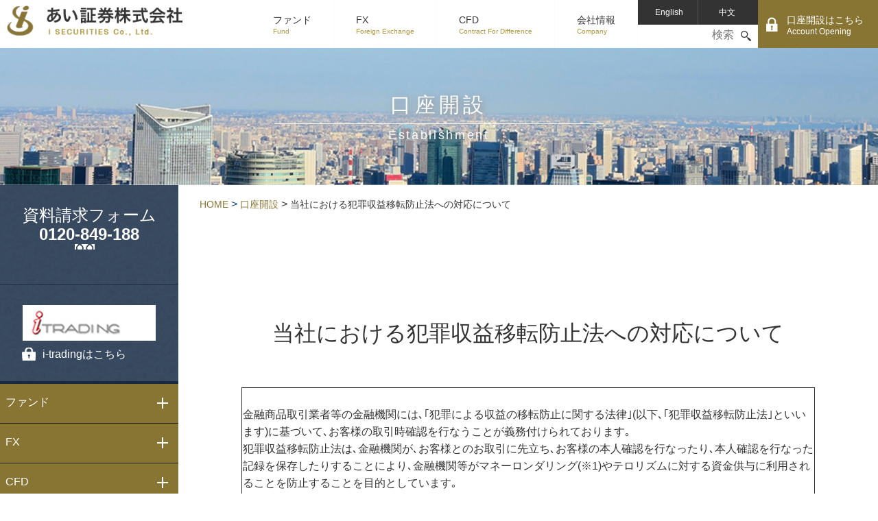

--- FILE ---
content_type: text/html; charset=UTF-8
request_url: https://www.isec.jp/establishment/tousyaniokeruhannzaisyuuekiitenboushihouhenotaiounituite/
body_size: 45041
content:

















<!-- 英語版の内容 -->



<!-- 日本語版の内容 -->

<!DOCTYPE html>
<html lang="ja">
<head>
<meta charset="UTF-8">
<meta name="viewport" content="width=device-width, initial-scale=1.0, user-scalable=no, minimum-scale=1.0, maximum-scale=1.0">
<meta http-equiv="content-language" content="ja" />
<meta http-equiv="content-style-type" content="text/css" />
<meta http-equiv="content-script-type" content="text/javascript" />
<link rel="SHORTCUT ICON" href="https://www.isec.jp/cms/wp-content/themes/isec/img/favicon.ico" />
<link rel="apple-touch-icon-precomposed" sizes="180x180" href="https://www.isec.jp/cms/wp-content/themes/isec/img/touch_icon.png" />
<link rel="apple-touch-icon" sizes="180x180" href="https://www.isec.jp/cms/wp-content/themes/isec/img/touch_icon.png" />

<!--<title>当社における犯罪収益移転防止法への対応について | あい証券株式会社</title>
-->

<link rel="stylesheet" type="text/css" href="https://www.isec.jp/cms/wp-content/themes/isec/css/common.css" >
<link rel="stylesheet" type="text/css" href="https://www.isec.jp/cms/wp-content/themes/isec/css/form.css" >
<link rel="stylesheet" type="text/css" href="https://www.isec.jp/cms/wp-content/themes/isec/css/layout.css" >
<link rel="stylesheet" type="text/css" href="https://www.isec.jp/cms/wp-content/themes/isec/css/menu.css" >
<link rel="stylesheet" type="text/css" href="https://www.isec.jp/cms/wp-content/themes/isec/css/featherlight.min.css" >

<!--[if lt IE 9]>
<script src="https://www.isec.jp/cms/wp-content/themes/isec/js/html5shiv.js"></script>
<![endif]-->

<!-- google analytics -->

<!-- Global site tag (gtag.js) - Google Analytics -->
<script async src="https://www.googletagmanager.com/gtag/js?id=UA-111531288-1"></script>
<script>
  window.dataLayer = window.dataLayer || [];
  function gtag(){dataLayer.push(arguments);}
  gtag('js', new Date());

  gtag('config', 'UA-111531288-1');
</script>

<!-- google /analytics -->
<title>当社における犯罪収益移転防止法への対応について | あい証券株式会社</title>
<meta name='robots' content='max-image-preview:large' />

<!-- SEO Ultimate (http://www.seodesignsolutions.com/wordpress-seo/) -->
	<meta prefix="og: http://ogp.me/ns#" property="og:type" content="article" />
	<meta prefix="og: http://ogp.me/ns#" property="og:title" content="当社における犯罪収益移転防止法への対応について" />
	<meta prefix="og: http://ogp.me/ns#" property="og:url" content="https://www.isec.jp/establishment/tousyaniokeruhannzaisyuuekiitenboushihouhenotaiounituite/" />
	<meta prefix="article: http://ogp.me/ns/article#" property="article:published_time" content="2019-03-29" />
	<meta prefix="article: http://ogp.me/ns/article#" property="article:modified_time" content="2019-05-17" />
	<meta prefix="og: http://ogp.me/ns#" property="og:site_name" content="あい証券株式会社" />
	<meta name="twitter:card" content="summary" />
<!-- /SEO Ultimate -->

<link rel='dns-prefetch' href='//s.w.org' />
		<script type="text/javascript">
			window._wpemojiSettings = {"baseUrl":"https:\/\/s.w.org\/images\/core\/emoji\/13.1.0\/72x72\/","ext":".png","svgUrl":"https:\/\/s.w.org\/images\/core\/emoji\/13.1.0\/svg\/","svgExt":".svg","source":{"concatemoji":"https:\/\/www.isec.jp\/cms\/wp-includes\/js\/wp-emoji-release.min.js?ver=5.8.12"}};
			!function(e,a,t){var n,r,o,i=a.createElement("canvas"),p=i.getContext&&i.getContext("2d");function s(e,t){var a=String.fromCharCode;p.clearRect(0,0,i.width,i.height),p.fillText(a.apply(this,e),0,0);e=i.toDataURL();return p.clearRect(0,0,i.width,i.height),p.fillText(a.apply(this,t),0,0),e===i.toDataURL()}function c(e){var t=a.createElement("script");t.src=e,t.defer=t.type="text/javascript",a.getElementsByTagName("head")[0].appendChild(t)}for(o=Array("flag","emoji"),t.supports={everything:!0,everythingExceptFlag:!0},r=0;r<o.length;r++)t.supports[o[r]]=function(e){if(!p||!p.fillText)return!1;switch(p.textBaseline="top",p.font="600 32px Arial",e){case"flag":return s([127987,65039,8205,9895,65039],[127987,65039,8203,9895,65039])?!1:!s([55356,56826,55356,56819],[55356,56826,8203,55356,56819])&&!s([55356,57332,56128,56423,56128,56418,56128,56421,56128,56430,56128,56423,56128,56447],[55356,57332,8203,56128,56423,8203,56128,56418,8203,56128,56421,8203,56128,56430,8203,56128,56423,8203,56128,56447]);case"emoji":return!s([10084,65039,8205,55357,56613],[10084,65039,8203,55357,56613])}return!1}(o[r]),t.supports.everything=t.supports.everything&&t.supports[o[r]],"flag"!==o[r]&&(t.supports.everythingExceptFlag=t.supports.everythingExceptFlag&&t.supports[o[r]]);t.supports.everythingExceptFlag=t.supports.everythingExceptFlag&&!t.supports.flag,t.DOMReady=!1,t.readyCallback=function(){t.DOMReady=!0},t.supports.everything||(n=function(){t.readyCallback()},a.addEventListener?(a.addEventListener("DOMContentLoaded",n,!1),e.addEventListener("load",n,!1)):(e.attachEvent("onload",n),a.attachEvent("onreadystatechange",function(){"complete"===a.readyState&&t.readyCallback()})),(n=t.source||{}).concatemoji?c(n.concatemoji):n.wpemoji&&n.twemoji&&(c(n.twemoji),c(n.wpemoji)))}(window,document,window._wpemojiSettings);
		</script>
		<style type="text/css">
img.wp-smiley,
img.emoji {
	display: inline !important;
	border: none !important;
	box-shadow: none !important;
	height: 1em !important;
	width: 1em !important;
	margin: 0 .07em !important;
	vertical-align: -0.1em !important;
	background: none !important;
	padding: 0 !important;
}
</style>
	<link rel='stylesheet' id='wp-block-library-css'  href='https://www.isec.jp/cms/wp-includes/css/dist/block-library/style.min.css?ver=5.8.12' type='text/css' media='all' />
<link rel='stylesheet' id='contact-form-7-css'  href='https://www.isec.jp/cms/wp-content/plugins/contact-form-7/includes/css/styles.css?ver=5.3.2' type='text/css' media='all' />
<link rel='stylesheet' id='contact-form-7-confirm-css'  href='https://www.isec.jp/cms/wp-content/plugins/contact-form-7-add-confirm/includes/css/styles.css?ver=5.1' type='text/css' media='all' />
<link rel='stylesheet' id='wp-pagenavi-css'  href='https://www.isec.jp/cms/wp-content/plugins/wp-pagenavi/pagenavi-css.css?ver=2.70' type='text/css' media='all' />
<script type='text/javascript' src='https://www.isec.jp/cms/wp-includes/js/jquery/jquery.min.js?ver=3.6.0' id='jquery-core-js'></script>
<script type='text/javascript' src='https://www.isec.jp/cms/wp-includes/js/jquery/jquery-migrate.min.js?ver=3.3.2' id='jquery-migrate-js'></script>
<link rel="https://api.w.org/" href="https://www.isec.jp/wp-json/" /><link rel="alternate" type="application/json" href="https://www.isec.jp/wp-json/wp/v2/pages/11666" /><meta name="generator" content="WordPress 5.8.12" />
<link rel="canonical" href="https://www.isec.jp/establishment/tousyaniokeruhannzaisyuuekiitenboushihouhenotaiounituite/" />
<link rel='shortlink' href='https://www.isec.jp/?p=11666' />
<link rel="alternate" type="application/json+oembed" href="https://www.isec.jp/wp-json/oembed/1.0/embed?url=https%3A%2F%2Fwww.isec.jp%2Festablishment%2Ftousyaniokeruhannzaisyuuekiitenboushihouhenotaiounituite%2F" />
<link rel="alternate" type="text/xml+oembed" href="https://www.isec.jp/wp-json/oembed/1.0/embed?url=https%3A%2F%2Fwww.isec.jp%2Festablishment%2Ftousyaniokeruhannzaisyuuekiitenboushihouhenotaiounituite%2F&#038;format=xml" />
		<style type="text/css">
			.form_error {
				text-align: left;
				font-size: 14px;
				border: 2px solid #f00;
				padding: 15px;
				background: #fff;
				box-sizing: border-box;
				margin: 20px auto 20px;
			}

			.form_error p {
				background: #f00;
				color: #fff !important;
				margin: 0 0 20px;
				font-size: 14px;
				padding: 6px 15px;
				display: block;
			}

			.form_error p:last-child {
				margin-bottom: 0;
			}

			.form_error ul {
				padding-left: 1.5em;
			}

			.form_error li {
				list-style: disc;
				color: #f00;
			}
		</style>
		</head>
<body>
<div id="wrapper">
  <header>
    <div id="header" class="clearfix"> <a href="https://www.isec.jp" id="logo"><img src="https://www.isec.jp/cms/wp-content/themes/isec/img/logo.png" alt="あい証券株式会社"></a>
      <div id="header_nav"> <a href="/establishment" class="login">口座開設はこちら<span class="eg wht">Account Opening</span></a>
        <ul class="language_li">
          <li><a href="/en" class="eng">English</a></li>
          <li><a href="/cn" class="chi">中文</a></li>
          <li class="search">

<form role="search" method="get" id="searchform" class="searchform" action="https://www.isec.jp/">
  <div>
    <input type="text" value="" name="s" id="s" placeholder="検索"/>
    <input type="submit" id="searchsubmit" value="search" />
  </div>
</form>	</li>
        </ul>
        <a id="viewportSwitch" class="pc- sp_only btn btn-small changeBtn">PC版</a> <a href="tel:0120849188" class="tel- sp_only">TEL</a> </div>
      <nav>
        <ul class="menu">
          <li class="sp_only"><a href="https://www.isec.jp">HOME</a></li>
          <li class="nav_b01"> <a href="/fund_sti">ファンド<span class="eg">Fund</span></a>
            <ul class="mega_list nav_o01">
              <li>
                <div class="mega_m">
                  <h2 class="short">ファンド<span class="eg">Fund</span></h2>
                </div>
                <dl class="mega_wap">
                </dl>
              </li>
            </ul>
          </li>
          <li class="nav_b02"><a href="/fx">FX<span class="eg">Foreign Exchange</span></a>
            <ul class="mega_list nav_o02">
              <li>
                <div class="mega_m">
                  <h2>FX<span class="eg">Foreign Exchange</span></h2>
                </div>
                <dl class="mega_wap">
                  <dd><a href="/fx"><img src="https://www.isec.jp/cms/wp-content/themes/isec/img/megamenu/fx_photo01.jpg">FX</a></dd>
                  <dd><a href="/fx/consulting"><img src="https://www.isec.jp/cms/wp-content/themes/isec/img/megamenu/fx_photo02.jpg">万全のサポート体制</a></dd>
                  <dd class="nth03"><a href="/fx/product"><img src="https://www.isec.jp/cms/wp-content/themes/isec/img/megamenu/fx_photo03.jpg">商品のご案内</a></dd>
                  <dd><a href="/fx/market"><img src="https://www.isec.jp/cms/wp-content/themes/isec/img/megamenu/fx_photo04.jpg">マーケット情報</a></dd>
                  <dd><a href="/fx/beginner"><img src="https://www.isec.jp/cms/wp-content/themes/isec/img/megamenu/fx_photo05.jpg">FXがはじめての方</a></dd>
                  <dd class="nth03"><a href="/fx/internet"><img src="https://www.isec.jp/cms/wp-content/themes/isec/img/megamenu/fx_photo06.jpg">インターネット取引のご紹介</a></dd>

<!--SPオンリー!-->
<div class="sp_only">
<dd><a href="/fx/market/swap_point">スワップポイントカレンダー</a></dd>
<dd><a href="/fx/market/realtime_rate">リアルタイムレート・前日4本値</a></dd>
<dd><a href="/fx/market/monthly_calendar">経済指標カレンダー（月）</a></dd>
<dd><a href="/fx/market/weely_calendar">経済指標カレンダー（週）</a></dd>
<dd><a href="/fx/market/range">FX（本日の予想レンジ）</a></dd>
</div>
                </dl>
              </li>
            </ul>
          </li>
          <li class="nav_b03"><a href="/cfd">CFD<span class="eg">Contract For Difference</span></a>
            <ul class="mega_list nav_o03">
              <li>
                <div class="mega_m">
                  <h2>CFD<span class="eg">Contract For Difference</span></h2>
                </div>
                <dl class="mega_wap">
                  <dd><a href="/cfd/beginner"><img src="https://www.isec.jp/cms/wp-content/themes/isec/img/megamenu/cfd_photo01.jpg">はじめての方</a></dd>
                  <dd><a href="/cfd/consulting/"><img src="https://www.isec.jp/cms/wp-content/themes/isec/img/megamenu/cfd_photo02.jpg">プレミアコース紹介</a></dd>

<dl class="sp_only">
<dd><a href="/cfd/consulting/cfd01">（商品CFD）取引概要</a></dd>
<dd><a href="/cfd/consulting/securities">（証券CFD）取引概要</a></dd>
</dl>
                  <dd class="nth03"><a href="/cfd/internet"><img src="https://www.isec.jp/cms/wp-content/themes/isec/img/megamenu/cfd_photo03.jpg">インターネット取引コース紹介</a></dd>

<dl class="sp_only">
<dd><a href="/cfd/internet/commodities">（商品CFD）取引概要</a></dd>
<dd><a href="/cfd/internet/securities">（証券CFD）取引概要</a></dd>
<dd><a href="/cfd/market/calendar">（商品CFD）金利（日歩）カレンダー</a></dd>
<dd><a href="/cfd/realtime_rate">（商品CFD）参考レート・前日4本値</a></dd>
<dd><a href="/cfd/sec_rate">（証券CFD）参考レート・前日4本値</a></dd>
<dd><a href="/cfd/monthly_calendar">経済指標カレンダー（月）</a></dd>
<dd><a href="/cfd/weekly_calendar">経済指標カレンダー（週）</a></dd>
<dd><a href="/cfd/range">（商品CFD）本日の予想レンジ</a></dd>
<dd><a href="/cfd/sec_range">（証券CFD）本日の予想レンジ</a></dd>
</dl>
                  <dd><a href="/cfd/tool"><img src="https://www.isec.jp/cms/wp-content/themes/isec/img/megamenu/cfd_photo04.jpg">情報ツール</a></dd>
                  <dd><a href="/cfd/guide"><img src="https://www.isec.jp/cms/wp-content/themes/isec/img/megamenu/cfd_photo05.jpg">CFDのご案内</a></dd>
                  <!--<dd><a href="/cfd/market"><img src="https://www.isec.jp/cms/wp-content/themes/isec/img/megamenu/cfd_photo06.jpg">マーケット情報</a></dd>!-->
                  <dd class="nth03"><a href="/cfd/faq"><img src="https://www.isec.jp/cms/wp-content/themes/isec/img/megamenu/cfd_photo07.jpg">FAQ</a></dd>
                </dl>
              </li>
            </ul>
          </li>
          <li class="nav_b04"><a href="/company">会社情報<span class="eg">Company</span></a>
            <ul class="mega_list nav_o04">
              <li>
                <div class="mega_m">
                  <h2>会社情報<span class="eg">Company</span></h2>
                </div>
                <dl class="mega_wap">
                  <dd><a href="/company/greeting"><img src="https://www.isec.jp/cms/wp-content/themes/isec/img/megamenu/company_photo01.jpg">ご挨拶</a></dd>
                  <dd><a href="/company/capital"><img src="https://www.isec.jp/cms/wp-content/themes/isec/img/megamenu/company_photo02.jpg">信託保全</a></dd>
                  <dd class="nth03"><a href="/company/recruit"><img src="https://www.isec.jp/cms/wp-content/themes/isec/img/megamenu/company_photo03.jpg">採用情報</a></dd>
                  <dd><a href="/company/mynumber"><img src="https://www.isec.jp/cms/wp-content/themes/isec/img/megamenu/company_photo04.jpg">マイナンバーのご提供について</a></dd>
                  <dd><a href="/company/risk-disklosure"><img src="https://www.isec.jp/cms/wp-content/themes/isec/img/megamenu/company_photo05.jpg">店頭FX取引に係るリスク情報に関する開示について</a></dd>
                </dl>
              </li>
            </ul>
          </li>
<li class="nav_b05 sp_only"><a href="/inquiry">資料請求<span class="eg">Company</span></a>
            <ul class="mega_list nav_o05">
              <li>
                <div class="mega_m">
                  <h2>資料請求</h2>
                </div>
                <dl class="mega_wap">
                  <dd><a href="/inquiry/technical_analysis_report">テクニカル・アナリシス・レポート(ウィークリー)</a></dd>
                  <dd><a href="/inquiry/cfdreport">金・原油ウィークリーレポート</a></dd>
                </dl>
              </li>
            </ul>
          </li>
        </ul>
      </nav>
    </div>
  </header>
  <!-- page.php -->
<section class="sec">
<!-- 会社概要 !-->
<div class="main com">
<span class="m1">口座開設<span class="eg">Establishment</span></span>
</div>

<!-- CFD !-->
</section>

<section class="sec over">
<div class="wap">




		


    <!-- 日本語版の内容 -->

		
    <aside>
    <div class="side">
    <div class="s_tel">
      <span><a style="color:#FFF;text-decoration:none;" href="/inquiry">資料請求フォーム</a></span>
      <span class="bold">0120-849-188</span>
      <span class="free"></span>
    </div>
    <a href="https://www.isec.jp/news/fx/i-trading/" target="_blank" class="s_login">
      <img src="https://www.isec.jp/cms/wp-content/themes/isec/img/trading_bnr.png" alt="I TRADING">
      <span class="key">i-tradingはこちら<span class="min"></span></span>
    </a>
   
   
           <div id="accordion" class="accordionbox">
          <dl class="accordionlist">
            <dt class="clearfix snav01"> <a href="/fund_sti">ファンド</a> <span class="yazi snav01"></span> </dt>
            <dd class="snav01">
              <ul>
              </ul>
            </dd>
            <dt class="clearfix snav02"> <a href="/fx">FX</a> <span class="yazi snav02"></span> </dt>
            <dd class="snav02">
              <ul>
                <li><a href="/fx/consulting" >万全のサポート体制</a></li>
                <li class="s_pr"><a href="/fx/consulting/choice" >FX取引という選択</a></li>
                <li><a href="/fx/product" >商品のご案内</a></li>
                <li><a href="/fx/risk" >リスク等の重要事項について</a></li>
                <li><a href="/fx/market" >マーケット情報</a></li>
                <!--<li class="s_pr"><a href="/fx/market/ranking" >パフォーマンスランキング配信</a></li>!-->
                <li class="s_pr"><a href="/fx/market/swap_point" >スワップポイントカレンダー</a></li>
                <li class="s_pr"><a href="/fx/market/realtime_rate" >前日4本値</a></li>
                <li class="s_pr"><a href="/fx/market/monthly_calendar" >経済指標カレンダー（月）</a></li>
                <li class="s_pr"><a href="/fx/market/weely_calendar" >経済指標カレンダー（週）</a></li>
                <li class="s_pr"><a href="/fx/market/range" >FX（本日の予想レンジ）</a></li>
                <li><a href="/fx/beginner" >FXがはじめての方</a></li>
                <li class="s_pr"><a href="/fx/beginner/transaction" >FXの取引方法</a></li>
                <li class="s_pr"><a href="/fx/beginner/guide" >必見！初歩のテクニカル分析ガイド</a></li>
                <li class="s_pr"><a href="/fx/beginner/words" >外国為替の用語集</a></li>
                <li><a href="/fx/internet" >インターネット取引</a></li>
                <li class="s_pr"><a href="/fx/internet/i-trading" >i-tradingのご紹介</a></li>
              </ul>
            </dd>
            <dt class="clearfix snav03"> <a href="/cfd">CFD</a> <span class="yazi snav03"></span> </dt>
            <dd class="snav03">
              <ul>
                <li><a href="/cfd/beginner" >はじめての方</a></li>
    <li class="s_pr"><a href="/cfd/beginner/meri" >取引の特徴と魅力</a></li>
                <li><a href="/cfd/consulting/" >プレミアコース紹介</a></li>
    <li class="s_pr"><a href="/cfd/consulting/cfd01" >（商品CFD）取引概要</a></li>
    <li class="s_pr"><a href="/cfd/consulting/securities" >（証券CFD）取引概要</a></li>
    <li class="s_pr"><a href="/cfd/consulting/commodities_demo" >（商品CFD）取引例</a></li>
    <li class="s_pr"><a href="/cfd/consulting/securities_demo" >（証券CFD）取引例</a></li>
                <li><a href="/cfd/internet" >インターネット取引コース紹介</a></li>
    <li class="s_pr"><a href="/cfd/internet/commodities" >（商品CFD）取引概要</a></li>
    <li class="s_pr"><a href="/cfd/internet/securities" >（証券CFD）取引概要</a></li>
    <li class="s_pr"><a href="/cfd/internet/i-trading" >i-tradingのご紹介</a></li>
                <li><a href="/cfd/guide" >CFDのご案内</a></li>
                <!--<li><a href="/cfd/market" >マーケット情報</a></li>!-->
    <li class="s_pr"><a href="/cfd/calendar" >（商品CFD）金利（日歩）カレンダー</a></li>
    <li class="s_pr"><a href="/cfd/realtime_rate" >（商品CFD）前日4本値</a></li>
    <li class="s_pr"><a href="/cfd/sec_rate" >（証券CFD）前日4本値</a></li>
    <li class="s_pr"><a href="/cfd/monthly_calendar" >経済指標カレンダー（月）</a></li>
    <li class="s_pr"><a href="/cfd/weekly_calendar" >経済指標カレンダー（週）</a></li>
    <li class="s_pr"><a href="/cfd/range" >（商品CFD）本日の予想レンジ</a></li>
    <li class="s_pr"><a href="/cfd/sec_range" >（証券CFD）本日の予想レンジ</a></li>
    <li class="s_pr"><a href="/cfd/words" >用語集</a></li>
                <li><a href="/cfd/faq" >FAQ</a></li>
    <li class="s_pr"><a href="/cfd/faq/theme1" >FAQ（口座開設について）</a></li>
    <li class="s_pr"><a href="/cfd/faq/theme2" >FAQ（取引ルールについて）</a></li>
    <li class="s_pr"><a href="/cfd/faq/theme3" >FAQ（入出金について）</a></li>
    <li class="s_pr"><a href="/cfd/faq/theme4" >FAQ（金利（日歩）について）</a></li>
    <li class="s_pr"><a href="/cfd/faq/theme5" >FAQ（アラート通知・ロスカットについて）</a></li>
    <li class="s_pr"><a href="/cfd/faq/theme6" >FAQ（システムについて）</a></li>
    <li class="s_pr"><a href="/cfd/faq/theme7" >FAQ（税金について）</a></li>
              </ul>
            </dd>
            <dt class="clearfix snav04"> <a href="/company">会社案内</a> <span class="yazi snav04"></span> </dt>
            <dd class="snav04">
              <ul>
                <li><a href="/company/greeting" >ご挨拶</a></li>
                <li><a href="/company/capital" >信託保全</a></li>
                <li><a href="/company/recruit" >採用情報</a></li>
                <li><a href="/company/mynumber" >マイナンバーのご提供について</a></li>
                <li><a href="/company/risk-disklosure" >店頭FX取引に係るリスク情報に関する開示について</a></li>
              </ul>
            </dd>
            <dt class="clearfix snav05"> <a href="/inquiry">資料請求</a> <span class="yazi snav05"></span> </dt>
            <dd class="snav05">
              <ul>
                <li><a href="/inquiry/technical_analysis_report" >今週の為替予想（ドル円とユーロ円）</a></li>
                <li><a href="/inquiry/cfdreport" >金・原油ウィークリーレポート</a></li>
              </ul>
            </dd>
            <dt class="clearfix snav06"> <a href="/privacypolicy">プライバシー・ポリシー</a> <span class="yazi snav06"></span> </dt>
            <dd class="snav06">
              <ul>
            <li><a href="https://www.isec.jp/cms/wp-content/themes/isec/pdf/kanyu-houshin.pdf" target="_blank">投資勧誘方針</a></li>
            <li><a href="https://www.isec.jp/cms/wp-content/themes/isec/pdf/kojinjyouhou_hogosengen.pdf" target="_blank">個人情報保護宣言</a></li>
            <li><a href="https://www.isec.jp/cms/wp-content/themes/isec/pdf/naibukanrikihonhoushin.pdf" target="_blank">内部管理基本方針</a></li>
            <li><a href="https://www.isec.jp/cms/wp-content/themes/isec/pdf/koudoukihan.pdf" target="_blank">行動規範</a></li>
            <li><a href="https://www.isec.jp/cms/wp-content/themes/isec/pdf/rinrikodo1.pdf" target="_blank">倫理コード</a></li>
            <li><a href="https://www.isec.jp/cms/wp-content/themes/isec/pdf/riekisouhan.pdf" target="_blank">利益相反管理方針</a></li>
            <li><a href="https://www.isec.jp/cms/wp-content/themes/isec/pdf/hanshakaitekiseiryoku_taiou.pdf" target="_blank">反社会的勢力対応の基本方針</a></li>
            <li><a href="https://www.isec.jp/cms/wp-content/themes/isec/pdf/c_cfd_torihikikaishi_kijun.pdf" target="_blank">「店頭商品CFD取引」取引開始基準</a></li>
            <li><a href="https://www.isec.jp/cms/wp-content/themes/isec/pdf/kujyounikansurutaiouhousin.pdf" target="_blank">苦情等に関する対応方針</a></li>
            <li><a href="https://www.isec.jp/cms/wp-content/themes/isec/pdf/okyakusamahonninogyoumuunneinikannsuruhoushin2.pdf" target="_blank">お客様本位の業務運営に関する方針</a></li>
            <li><a href="https://www.isec.jp/cms/wp-content/themes/isec/pdf/harassmentboushisengen.pdf" target="_blank">ハラスメント防止宣言</a></li>
            <li><a href="https://www.isec.jp/cms/wp-content/themes/isec/pdf/moneylaunderingkihonhoushin.pdf" target="_blank">マネー・ローンダリング及びテロ資金供与対策に関する基本方針</a></li>
              </ul>
            </dd>
    <a href="/establishment" class="snav_b">口座開設</a>
            <a href="/demo_account" class="snav_b">デモ口座開設申込み</a>
            <a href="/seminar" class="snav_b">セミナーのご案内</a>
            <a href="/apply" class="snav_b">セミナー参加申込み</a>
          </dl>
        </div>
    </div>
  </aside>






<div class="contents">
<!--パンくず　ここから!-->
<div id="pan">
<div class="breadcrumbs">
<span property="itemListElement" typeof="ListItem">
<a href="https://www.isec.jp"><span>HOME</span></a>
<meta property="position" content="%position%"> &gt; </span>
    <!-- Breadcrumb NavXT 6.3.0 -->
<span property="itemListElement" typeof="ListItem"><a property="item" typeof="WebPage" title="口座開設へ移動" href="https://www.isec.jp/establishment/" class="post post-page"><span property="name">口座開設</span></a><meta property="position" content="1"></span> &gt; <span property="itemListElement" typeof="ListItem"><span property="name">当社における犯罪収益移転防止法への対応について</span><meta property="position" content="2"></span></div>
</div>
<!--パンくず　ここまで!-->
<p>&nbsp;</p>
<div class="box mb_60">
<h1><span class="pc_br">当社における犯罪収益移転防止法への対応について</span></h1>
<table style="width: 100%; border-collapse: collapse;" border="1">
<tbody>
<tr>
<td style="width: 100%;"><br />
金融商品取引業者等の金融機関には､｢犯罪による収益の移転防止に関する法律｣(以下､｢犯罪収益移転防止法｣といいます)に基づいて､お客様の取引時確認を行なうことが義務付けられております｡ <br />
犯罪収益移転防止法は､金融機関が､お客様とのお取引に先立ち､お客様の本人確認を行なったり､本人確認を行なった記録を保存したりすることにより､金融機関等がマネーロンダリング(※1)やテロリズムに対する資金供与に利用されることを防止することを目的としています｡<br />
<br />
</td>
</tr>
</tbody>
</table>
<p>※犯罪収益移転防止法に基づく本人確認にご理解・ご協力いただきますよう、お願い申し上げます。</p>
<p>※犯罪等不当な行為により得た資金を、正当な取引で得た資金のように見せかける行為や資金を隠蔽する行為のことをいいます。　</p>
<p>犯罪収益移転防止法の詳細に関しては、警察庁のホームページ等をご参照ください。</p>
<p>・<a href="http://www.npa.go.jp/sosikihanzai/jafic/index.htm" target="_blank" rel="noopener noreferrer">警視庁　刑事局組織犯罪対策部　犯罪収益移転防止対策室（JAFIC）</a></p>
<p>・<a href="https://www.fsa.go.jp/common/about/pamphlet/20161001.pdf" target="_blank" rel="noopener noreferrer">金融機関における改正犯罪収益移転防止法について（金融庁）</a></p>
<h3 class="line"><strong>◇当社における本人確認の方法</strong></h3>
<table style="width: 100%; border-collapse: collapse;" border="1">
<tbody>
<tr>
<td style="width: 50%; text-align: center; background-color: #dbd9d9;">お客様が自然人（個人）の場合</td>
<td style="width: 50%; text-align: center; background-color: #dbd9d9;">お客様が法人の場合</td>
</tr>
<tr>
<td style="width: 50%;">
<p><br />
・本人特定事項（氏名・住居・生年月日）<br />
・取引を行う目的<br />
・職業<br />
・資産及び収入の状況<br />
<br />
</p>
</td>
<td style="width: 50%;"><br />
・本人特定事項（名称・所在地）<br />
・代表者等（自然人）の本人特定事項<br />
・取引を行う目的<br />
・事業内容<br />
・実質的支配者<br />
・資産及び収入の状況<br />
<br />
</td>
</tr>
</tbody>
</table>
<h3 class="line"><strong>◇代理人等の本人確認の方法</strong></h3>
<p>当社で代理人取引が行える者は、成年後後見人又は法定代理人のみです。</p>
<p>成年後見人又は法定代理人（口座名義人が未成年者の場合は親権者様又は親権者代理人）が口座名義人の代理人取引を行う場合、上記確認事項及び代理人等の本人確認書類が必要です。</p>
<p><u>※1当社では｢犯罪収益移転防止法｣に基づく取引時確認に加え､金融商品取引における｢仮名取引｣等を防止することを目的として､以下のような本人確認を実施しておりますので､お客様のご理解およびご協力をお願いいたします｡<br />
</u></p>
<h3 class="line"><strong>◇口座開設時の本人特定事項の確認について</strong></h3>
<p>当社では､お客様の口座開設の際に､当社の定める本人確認書類をご提出いただき､氏名・住所・生年月日(個人のお客様の場合)を確認するとともに､本人確認書類で確認した住所宛に転送不要の簡易書留郵便等により｢取扱商品取引口座開設完了のご案内（ログインID等を記載した書面）｣をお送りすることにより本人確認を行なっております。<br />
<u>※転居等により当社からの郵送物が返戻された場合は､お取引を制限させていただく場合がございます｡お取引の再開は変更手続完了後となりますので､ご住所の変更等につきましては､速やかにお手続きください｡ </u></p>
<p><u>※犯罪収益移転防止法の改正により､平成28年10月1日以降､口座の開設や住所・氏名等の変更等にあたって､健康保険証等の顔写真のない本人確認書類をご提示いただく場合は､別の本人確認書類(住民票の写し等)や公共料金の領収書等のご提示等､追加のご対応が必要となります。</u></p>
<p><u>※法人のお客様の場合､平成28年10月1日以降､お取引の際に､法人のお客様の事業活動に支配的な影響力を有すると認められる個人の方(実質的支配者)の氏名・住居・生年月日等を確認させていただきます。(すでに口座をお持ちのお客様につきましても､改めて実施的支配者の確認をさせていただくことがございます。)</u></p>
<p><u>(</u><u>実質的支配者：議決権の25％超を直接または間接に保有する等､法人のお客さまの事業活動に支配的な影響力を有すると認められる個人の方をいいます。)<br />
</u></p>
<h3 class="line"><strong>◇口座開設時以外の各種確認について</strong></h3>
<p>当社では､犯罪収益移転防止法に基づく本人特定事項の確認を厳格に行なうため､取扱商品取引口座開設後においては､次に掲げる場合等に､お客様が当社にご登録されている情報が最新の情報であるか､口座名義人ご本人様のお取引であるか等について確認をさせていただいております｡</p>
<p><strong>●ご登録の e-mail アドレス及びIPアドレスが他のお客様と一致している場合 <br />
●</strong><strong>ご登録の携帯電話番号が他のお客様と一致している場合 <br />
●<strong>ご登録の氏名とは異なる名義の金融機関口座等より当社に入金をされた場合<br />
<strong>●お電話の内容等から口</strong><strong>座名義人ご本人様以外からのお問合せであると当社が判断した場合 など<br />
<br />
</strong></strong></strong><u>また､ご不在等により当社が定める一定の期間までに本人特定事項の確認を行うことが出来ない場合は､本人特定事項の確認が完了するまでお客様の口座でのお取引を制限させていただく場合がございますので､あらかじめご了承ください｡ <br />
</u></p>
<h3 class="line"><strong>◇外国PEPｓに該当する方とのお取引について</strong></h3>
<p>外国PEPsとは､外国の政府等において重要な地位を占める者(外国の国家元首等)とその地位にあった者､それらの家族および実質的支配者がこれらの者である法人を指します。<br />
主な外国PEPs(重要な公的地位にある者)に該当する方は､次のとおりです。<br />
1. 以下の『外国の重要な公的地位にある者』に該当する方または過去にこれらの者であった方<br />
○   国家元首<br />
○   我が国における内閣総理大臣その他の国務大臣及び副大臣に相当する職<br />
○   我が国における衆議院議長､衆議院副議長､参議院議長又は参議院副議長に相当する職 <br />
○   我が国における最高裁判所の裁判官に相当する職<br />
○   我が国における特命全権大使・特命全権公使､特派大使､政府代表又は全権委員に相当する職<br />
○   我が国における統合幕僚長､統合幕僚副長､陸上幕僚長､陸上幕僚副長､海上幕僚長､海上幕僚副長､航空幕僚長又は航空幕僚副長に相当する職<br />
○   中央銀行の役員<br />
○   予算について国会の議決を経､又は承認を受けなければならない法人の役員 <br />
2. 上記１に掲げる者の家族(配偶者(事実婚含みます)､父母､子､兄弟姉妹､並びに､これらの者以外の配偶者の父母および子)<br />
※外国の重要公的地位方祖父母や孫はPEPsに該当しません。<br />
※外国の重要公的地位の方の配偶者が日本人の場合もあるので､日本人も外国PEPsに該当し得ます。</p>
<h3 class="line"><strong>◇その他ご留意事項</strong></h3>
<p>●   犯罪収益移転防止法に基づき、当社でされるお取引がハイリスク取引に該当する場合には、<br />
     厳格な方法による本人特定事項の確認をさせていただきます。また、ハイリスク取引に該当し、<br />
     かつ、 取引金額が所定の額を超えるなど一定の取引に該当する場合には、資産および収入の<br />
     状況について確認させていただきます。<br />
●   取引時確認で確認させていただいた事項およびその他当社にお届出いただいた事項に変更等が<br />
      ありました際には、お手数をおかけいたしますが、速やかに当社までご連絡くださいますよう、<br />
      お客様のご理解およびご協力をお願いいたします。</p>
<p>&nbsp;</p>
<p style="text-align: right;">あい証券株式会社<br />
（2018.12）</p>
</div>
<h3 class="line" style="text-align: right;"> </h3>
<p style="text-align: right;"> </p>
<div class="box mb_60 mt_120"> <a href="" class="inside_logo"><img src="https://www.isec.jp/cms/wp-content/themes/isec/img/logo.png" alt="あい証券株式会社"></a>
<p>第一種・第二種金融商品取引業（関東財務局長（金商）第236号）、商品先物取引業（店頭商品デリバティブ取引）<br>加入協会：日本証券業協会、一般社団法人金融先物取引業協会、一般社団法人第二種金融商品取引業協会、日本商品先物取引協会、日本投資者保護基金<br></p>
</div>
</div>
</div>
<a href="#" id="page_top">pagetop</a>
</section>








    <!-- 日本語版の内容 -->

<section class="sec content">
    <p class="f18 center">資料請求のお問い合せはこちらのメールフォームまたはお電話にて承っております。</p>
    <ul>
      <li>お電話でのお問い合わせはこちら<img src="https://www.isec.jp/cms/wp-content/themes/isec/img/foot_tel.png" alt="0120-849-188">受付時間：平日午前8：00～午後8：00まで</li>
      <li><a href="/inquiry" class="content_icon01">資料請求</a></li>
      <li><a href="/contact" class="content_icon02">お問い合わせフォーム</a></li>
    </ul>
  </section>
<!-- footer -->
  <footer>
    <div id="footer_innder">
      <ul>
        <li> <a href="/fund_sti">ファンド</a>
          <ul>
          </ul>
        </li>
        <li> <a href="/fx">FX</a>
          <ul>
            <li><a href="/fx/internet">インターネット取引のご紹介</a></li>
            <li><a href="/fx/market">マーケット情報</a></li>
            <li><a href="/fx/beginner">FXがはじめての方</a></li>
            <li><a href="/fx/product">商品のご案内</a></li>
            <li><a href="/fx/consulting">万全のサポート体制</a></li>
          </ul>
        </li>
        <li> <a href="/cfd">CFD</a>
          <ul>
            <li><a href="/cfd/beginner">はじめての方</a></li>
            <li><a href="/cfd/consulting/">プレミアコース紹介</a></li>
            <li><a href="/cfd/internet">インターネット取引コース紹介</a></li>
            <li><a href="/cfd/tool">情報ツール</a></li>
            <li><a href="/cfd/guide">CFDのご案内</a></li>
            <!--<li><a href="/cfd/market">マーケット情報</a></li>-->
            <li><a href="/cfd/faq">FAQ</a></li>
          </ul>
        </li>
        <li> <a href="/company">会社案内</a>
          <ul>
            <li><a href="/company/greeting">ご挨拶</a></li>
            <li><a href="/company/capital">信託保全</a></li>
            <li><a href="/company/recruit">採用情報</a></li>
            <li><a href="/company/mynumber">マイナンバーのご提供について</a></li>
            <li><a href="/company/risk-disklosure">店頭FX取引に係るリスク情報に関する開示について</a></li>
          </ul>
        </li>
        <li> <a href="/inquiry">資料請求</a>
          <ul>
            <li><a href="/inquiry/technical_analysis_report">テクニカル・アナリシス・レポート</a></li>
            <li><a href="/inquiry/cfdreport">金・原油ウィークリーレポート</a></li>
          </ul>
        </li>
        <li> <a href="/privacypolicy">プライバシー・ポリシー</a>
          <ul>
            <li><a href="https://www.isec.jp/cms/wp-content/themes/isec/pdf/kanyu-houshin.pdf" target="_blank">投資勧誘方針</a></li>
            <li><a href="https://www.isec.jp/cms/wp-content/themes/isec/pdf/kojinjyouhou_hogosengen1.pdf" target="_blank">個人情報保護宣言</a></li>
            <li><a href="https://www.isec.jp/cms/wp-content/themes/isec/pdf/naibukanrikihonhoushin.pdf" target="_blank">内部管理基本方針</a></li>
            <li><a href="https://www.isec.jp/cms/wp-content/themes/isec/pdf/koudoukihan.pdf" target="_blank">行動規範</a></li>
            <li><a href="https://www.isec.jp/cms/wp-content/themes/isec/pdf/rinrikodo1.pdf" target="_blank">倫理コード</a></li>
            <li><a href="https://www.isec.jp/cms/wp-content/themes/isec/pdf/riekisouhan.pdf" target="_blank">利益相反管理方針</a></li>
            <li><a href="https://www.isec.jp/cms/wp-content/themes/isec/pdf/hanshakaitekiseiryoku_taiou.pdf" target="_blank">反社会的勢力対応の基本方針</a></li>
            <li><a href="https://www.isec.jp/cms/wp-content/themes/isec/pdf/c_cfd_torihikikaishi_kijun.pdf" target="_blank">「店頭商品CFD取引」取引開始基準</a></li>
            <li><a href="https://www.isec.jp/cms/wp-content/themes/isec/pdf/kujyounikansurutaiouhousin.pdf" target="_blank">苦情等に関する対応方針</a></li>
            <li><a href="https://www.isec.jp/cms/wp-content/themes/isec/pdf/okyakusamahonninogyoumuunneinikannsuruhoushin2.pdf" target="_blank">お客様本位の業務運営に関する方針</a></li>
            <li><a href="https://www.isec.jp/cms/wp-content/themes/isec/pdf/harassmentboushisengen.pdf" target="_blank">ハラスメント防止宣言</a></li>
            <li><a href="https://www.isec.jp/cms/wp-content/themes/isec/pdf/moneylaunderingkihonhoushin.pdf" target="_blank">マネー・ローンダリング及びテロ資金供与対策に関する基本方針</a></li>
          </ul>
        </li>
        <li class="last_li"> <a href="/sitemap" class="pc_only">サイトマップ</a> <a href="/establishment">口座開設</a> <a href="/demo_account">デモ口座開設申込み</a> <a href="/seminar">セミナーのご案内</a> <a href="/apply">セミナー参加申込み</a> <a href="/privacypolicy" class="sp_only">プライバシーポリシー</a> <a href="/sitemap" class="sp_only">サイトマップ</a> </li>
      </ul>
      <div class="sns_box"> <a href="https://ja-jp.facebook.com/people/あい証券/100006782985863" target="_blank"><img src="https://www.isec.jp/cms/wp-content/themes/isec/img/facebook.png" class="facebook"></a> <a href="https://twitter.com/isec_fx_cfd" target="_blank"><img src="https://www.isec.jp/cms/wp-content/themes/isec/img/twitter.png" class="twitter"></a></div>
    </div>
    <div class="footer_bottom">
      <p>あい証券株式会社<br>
        第一種・第二種金融商品取引業（関東財務局長（金商）第236号）、商品先物取引業（店頭商品デリバティブ取引）<br>
        加入協会：日本証券業協会、一般社団法人金融先物取引業協会、一般社団法人第二種金融商品取引業協会、日本商品先物取引協会、日本投資者保護基金<br>
        </p>
      <a href="/" id="foot_logo"><img src="https://www.isec.jp/cms/wp-content/themes/isec/img/footer_logo.png" alt="あい証券株式会社"></a> </div>
    <p id="copy">Copyright © 2018 あい証券株式会社 All Rights Reserved.</p>
  </footer>
<!-- /footer -->
</div>

<script src="https://ajax.googleapis.com/ajax/libs/jquery/1.9.1/jquery.min.js"></script>

<script src="https://www.isec.jp/cms/wp-content/themes/isec/js/jquery.cookie.js"></script>
<script src="https://www.isec.jp/cms/wp-content/themes/isec/js/cookie.js"></script>

<script type="text/javascript" src="https://www.isec.jp/cms/wp-content/themes/isec/js/accordion.js"></script>
<script src="https://www.isec.jp/cms/wp-content/themes/isec/js/slick.min.js"></script>
<script src="https://www.isec.jp/cms/wp-content/themes/isec/js/slick.js"></script>
<script src="https://www.isec.jp/cms/wp-content/themes/isec/js/pagetop.js"></script>
<script src="https://www.isec.jp/cms/wp-content/themes/isec/js/tabs.js"></script>
<script src="https://www.isec.jp/cms/wp-content/themes/isec/js/hover.js"></script>
<script src="https://www.isec.jp/cms/wp-content/themes/isec/js/featherlight.min.js"></script>

<script src="https://www.isec.jp/cms/wp-content/themes/isec/js/menu.js"></script>
<script>
$(document).ready(function() {
$('nav').meanmenu();
});
</script>
<script src="https://www.isec.jp/cms/wp-content/themes/isec/js/jquery.flexslider.js"></script>
<script type="text/javascript">
$(window).load(function() {
  $('.flexslider').flexslider({
    animation: "slide"
  });
});
</script>
<script src="https://www.isec.jp/cms/wp-content/themes/isec/js/jquery.matchHeight.js"></script>
<script>
$(function() {
    $('.slider li a').matchHeight();
});
</script>

<div id="su-footer-links" style="text-align: center;"></div><script type='text/javascript' id='contact-form-7-js-extra'>
/* <![CDATA[ */
var wpcf7 = {"apiSettings":{"root":"https:\/\/www.isec.jp\/wp-json\/contact-form-7\/v1","namespace":"contact-form-7\/v1"}};
/* ]]> */
</script>
<script type='text/javascript' src='https://www.isec.jp/cms/wp-content/plugins/contact-form-7/includes/js/scripts.js?ver=5.3.2' id='contact-form-7-js'></script>
<script type='text/javascript' src='https://www.isec.jp/cms/wp-includes/js/jquery/jquery.form.min.js?ver=4.3.0' id='jquery-form-js'></script>
<script type='text/javascript' src='https://www.isec.jp/cms/wp-content/plugins/contact-form-7-add-confirm/includes/js/scripts.js?ver=5.1' id='contact-form-7-confirm-js'></script>
<script type='text/javascript' src='https://www.isec.jp/cms/wp-includes/js/wp-embed.min.js?ver=5.8.12' id='wp-embed-js'></script>
</body>
</html>


--- FILE ---
content_type: text/css
request_url: https://www.isec.jp/cms/wp-content/themes/isec/css/common.css
body_size: 51638
content:
@charset "UTF-8";
/* CSS Document */
div.wpcf7-mail-sent-ok{text-align:center !important;}
#pan {
	width: 94%;
    margin: 15px auto 0;
	padding:0;
}
#pan .breadcrumbs {
    width: 100%;
    margin: 0 auto;
    overflow: hidden;
    padding: 0;
}
#pan .breadcrumbs span {
    list-style: none;
    padding: 4px 0px;
    color: #133f85;
}
#pan .breadcrumbs span a{text-decoration:none;color: #897533;}
#pan .breadcrumbs span a span,
#pan .breadcrumbs span span {
    display: inline;
    color: #897533;
    font-size: 14px;
}
#pan .breadcrumbs span span {color:#333;}
#pan .breadcrumbs span a:hover{text-decoration:underline;}
.main{
	display:table;
	min-width:981px;
	max-width:1920px;
	width:100%;
	height:200px;
	overflow: hidden;
	}
.wap {
    display:table;
	width: 100%;
	margin:0 auto;
	padding:0;
}
.contents,
aside{
	display: table-cell;
	vertical-align: top;
}
.contents .box{
	width:82%;
	max-width:1060px;
	margin:0 auto;
	padding:0 9%;
}
a.brown{
	color:#897533;
	text-decoration:none;
}
a.brown:hover{text-decoration:underline;}
.line{
	display:block;
	padding-bottom:5px;
	border-bottom:1px solid #ccc;
	margin:0 auto 5px;
}

/*左サイド*/
aside {	
	width: 260px;
	height:auto;
	background:#252525;
}
.side{
	width:100%;
	margin:0 auto;
	padding:0;
}
.s_tel{
	padding:30px 4%;
	margin:0 auto;
	color:#fff;
	font-size:24px;	
	line-height:1.2em;
	font-weight:200;
	text-align:center;
	border-bottom:1px solid #192943;
	background:url(../img/s_navy.png) repeat;
	
}
.s_tel .bold{
	display:block;
	font-size:24px;
	font-weight:600;
}
.s_tel .free{
	font-size:20px;
	display:inline-block;
	padding-left:40px;
	background:url(../img/free_icon.png) left center no-repeat;
}
a.s_login{
	color:#fff;
	text-decoration:none;
	display:block;
	width:92%;
	line-height:1.2em;
	padding:30px 4%;
	background:url(../img/s_navy.png) repeat;
	border-bottom:4px solid #192943;
}
a.s_login img{
	display:block;
	margin:0 auto 10px;
}
a.s_login .key{
	display:block;
	margin:0 auto;
	width:82%;
	padding-left:30px;
	background:url(../img/key_icon.png) left center/20px no-repeat;
	box-sizing:border-box;
}
a.s_login .key .min{
	display:block;
	color:#fff;
	font-size:10px !important;
	line-height:1.6em;
}   
a.s_login:hover{text-decoration:underline;}
.accordionbox{
	width: 100%;
	margin:0 auto;
	padding:0;
	overflow:hidden;
}
.accordionlist{
	position:relative;
	margin:0;
	padding:0;
}
.accordionlist dt{
	position:relative;
	background:#897533;
	border-bottom:1px solid #252525;
}
.accordionlist dt a,
.accordionlist .snav_b {
	position:relative;
    display:inline-block;
	font-weight:400;
	line-height:1.4em;
	color:#fff;
	text-decoration:none;
    padding:16px 8px 12px;
	transition:0.2s;
	overflow:hidden;
}
.accordionlist .snav_b{
	color:#fff;
	text-decoration:none;
	display:block;
	background:#897533;
	border-bottom:1px solid #252525;
}
.accordionlist .snav_b:hover{
	background:#252525;
}
.accordionlist dt.active{
	border-bottom:1px solid #fff;
}
.accordionlist dt a:hover{text-decoration:underline;}
.accordionlist dt .yazi{
	display:block;
	width:18px;
	height:18px;
	position:absolute;
	right:15px;
	top:34%;
	background:url(../img/plus.png) right center no-repeat;
	cursor:pointer;
}
.accordionlist dt.active .yazi{
	display:block;
	width:18px;
	height:18px;
	position:absolute;
	right:15px;
	top:34%;
	background:url(../img/minus.png) right center no-repeat;
}
.accordionlist dt.active{
	position:relative;
	margin:0 auto;	
}
.accordionlist dd{
	display:none;
	margin:0 auto;
	padding:0;
	background:#252525;
}
.accordionlist dd.active{display:block;}
.accordionlist dd ul{
	width:100%;
	margin:0 auto;
	padding:0;
}
.accordionlist dd ul li{
	list-style:none;
	margin:0;
	padding:0;
}
.accordionlist dd ul li a{
	position:relative;
    display:block;
	font-weight:400;
	font-size:14px;
	line-height:1.4em;
	color:#fff;
	text-decoration:none;
    padding:12px 8px 12px 30px;
	border-bottom:1px solid #fff;
	background:url(../img/footer_icon.png) left 12px center no-repeat;
}
.accordionlist dd a.active{color:#d9bc4a;}
.accordionlist dd a.active:hover{color:#fff;}
.accordionlist dd ul li.s_pr a{
	padding-left:52px;
	background:url(../img/footer_icon.png) left 36px center no-repeat;
}
.accordionlist dd ul li a:hover,
.accordionlist dd ul li.s_pr a:hover{background-color:#555;}

/*----------------------------------------------------
	会社案内 ここから
----------------------------------------------------*/
.main.com{background:url(../img/company/main.jpg) top center no-repeat,#f9f9f9;}

.main span.m1{
	display:table-cell;
	vertical-align: middle;
	color:#fff;
	font-size:30px;
	font-weight:200px;
	line-height:1.8em;
	letter-spacing:4pt;
	text-shadow:3px 3px 12px #8c8982;
	text-align:center;
}
.main span.m1 .eg{
	display:block;
	font-size:18px;
	line-height:1.8em;
	letter-spacing:2pt;	
	text-shadow:3px 3px 12px #8c8982;	
	min-width:360px;
	width:auto;
	max-width:480px;
	margin:0 auto;
	padding:0;
	border-top:1px solid #fff;
	text-align:center;
}

/*会社概要*/
.contents h1{
	font-size:32px;
	line-height:1.2em;
	font-weight:200;
	margin:0 auto;
	padding:60px 0;
	text-align:center;
}
.contents h2{
	position:relative;
	color:#333;
	font-size:28px;
	line-height:1.4em;
	font-weight:200;
	border-bottom:none;	
	margin:0 auto;
}
.contents h2.b_line{
	padding:0 0 5px;
	margin:0 auto 5px;
	border-bottom:1px solid #ccc;
}
.contents h2.line{
	width:100%;
    display: flex;
    align-items: center;
    text-align: center;
	padding:30px 0;	
}
.contents h2.line:before,
.contents h2.line:after{
    content: "";
    display: inline; /* for IE */
    flex-grow: 1;
	border-top: 1px solid #555;	
}
.contents h2.line:before{margin-right:0.5em;}
.contents h2.line:after{margin-left:0.5em;}
.contents h3{
	position:relative;
	font-size:24px;
	line-height:1.4em;
	font-weight:200;
	margin:0 auto 10px;
	padding:0 0 10px;
	border-bottom:1px solid #ccc;
	color:#897533;
}
.contents h2.blue,
.contents h3.blue{color:#00468c;}
.contents h2.brown,
.contents h3.brown{color:#897533;}
.contents h3.line{
	width:100%;
	color:#333;
    display: flex;
    align-items: center;
    text-align: center;
	padding:15px 0;
	border-bottom:none;
}
.contents h3.line.blue{color:#00468c;}
.contents h3.line.brown{color:#897533;}
.contents h3.line.green{color:#2d5516;}
.contents h3.line.red{color:#f00;}
.contents h3.line_non{
	border-bottom:none;
	padding-bottom:0;
}
.contents h3.line:before,
.contents h3.line:after{
    content: "";
    display: inline; /* for IE */
    flex-grow: 1;
	border-top: 1px solid #ccc;	
}
.contents h2.line.blue:before,
.contents h2.line.blue:after,
.contents h3.line.blue:before,
.contents h3.line.blue:after{border-color:#00468c;}
.contents h2.line.green:before,
.contents h2.line.green:after,
.contents h3.line.green:before,
.contents h3.line.green:after{border-color:#2c5415;}
.contents h2.line.red:before,
.contents h2.line.red:after,
.contents h3.line.red:before,
.contents h3.line.red:after{border-color:#f00;}
.contents h3.line:before{margin-right:0.5em;}
.contents h3.line:after{margin-left:0.5em;}
.contents h3.s_grn{
	padding:120px 0 0;
	background:url(../img/fund/s_green.png) top center/60px no-repeat;
}
.contents h3.s_red{
	padding:120px 0 0;
	background:url(../img/fund/s_red.png) top center/60px no-repeat;
}
.contents h3.s_blue{
	padding:120px 0 0;
	background:url(../img/fund/s_blue.png) top center/60px no-repeat;
}
.contents img.top{
	min-width:auto;
	width:100%;
	max-width:1080px;
	display:block;
	margin:0 auto;
}
.contents img.center_img{
	width:auto;
	max-width:100%;
	display:block;
	margin:0 auto;
	padding:40px 0;
}
.contents p{
	font-size:16px;
	line-height:1.8em;
	letter-spacing: 1.4pt;
	max-width:1080px;
	margin:0 auto;
	padding:0 0 30px;
}
.contents .bk_black,
.contents .bk_gry,
.contents .bk_navy{
	width:100%;
	padding:0;
	margin:0 auto 60px;
	overflow:hidden;
}
.contents .bk_gry .inner,
.contents .bk_navy .inner{
	width:82%;
	max-width:1060px;
	padding:40px 9%;
	overflow:hidden;
	margin:0 auto;
}
.contents .bk_black{background:#000;}
.contents .bk_gry{background:#eee;}
.contents .bk_navy{background:#384a60;}

.contents .box .bold{
	display:inline-block;
	font-size:24px;
	margin:0;
	padding:0 0 30px;
}
.contents ul.t_list{
	width:100%;
	margin:0 auto 60px;
	padding:0;
}
.contents ul.t_list li{
	position:relative;
	font-size:16px;
	margin:0 auto 10px;
	padding:0 0 0 25px;
}
.contents ul.t_list li:before{
	position:absolute;
	left:0;
	content:"■";
	font-size:20px;
	padding-right:5px;
}
.contents ul.t_list.naka li:before{
	content:"・";
	font-size:20px;
	padding-right:5px;
}
.contents ul.t_list.maru li:before{
	content:"●";
	font-size:20px;
	padding-right:5px;
}
.contents ul.t_list.asterisks{
	margin:0;
}
.contents ul.t_list.asterisks li:before{
	content:"＊";
	font-size:16px;
	padding-right:5px;
}
.contents ul.t_list.kome{
	margin:0;
}
.contents ul.t_list.kome li:before{
	content:"※";
	font-size:16px;
	padding-right:5px;
}
a.inside_logo{
	display:table;
	width:auto;
	margin:30px auto;
}
.red_line{
	display:block;
	width:100%;
	background:#f00;
	color:#fff;
	font-size:20px;
	text-align:center;
	font-weight:600;
	padding:16px 8px;
	box-sizing:border-box;
}
dl.gaiyou_dl{
	width:100%;
	margin:0 auto;
	padding:0;
	display:table;
}
dl.gaiyou_dl dt{
	display:table-cell;
	width:21%;
	min-height:auto;
	margin:0;
	padding:25px 2%;
	vertical-align: middle;
	text-align:center;
}
dl.gaiyou_dl.blue dt{
	color:#fff;
	font-weight:600;
	background:#3e4f66;
}
dl.gaiyou_dl.blue02 dt{
	color:#fff;
	font-weight:600;
	background:#566479;
}

dl.gaiyou_dl.gray dt{
	color:#333;
	font-weight:600;
	background:#d1d1d1;
}
dl.gaiyou_dl dd{
	display:table-cell;
	vertical-align: middle;	
	width:71%;
	height:auto;	
	margin:0;
	padding:25px 2%;
}
dl.gaiyou_dl.blue dd{
	color:#333;
	background:#e2ebf8;
}
dl.gaiyou_dl.gray dd{background:#fafafa;}
dl.gaiyou_dl.blue dd a{color:#333;}
dl.gaiyou_dl dd ul{
	width:100%;
	margin:0 auto;
	padding:0;
}
dl.gaiyou_dl dd ul li{
	position:relative;
	list-style:none;
	text-indent:-1em;
	padding-left:1em;
}
dl.gaiyou_dl dd ul li:before{content:"・";}

ul.pdf_list{
	width:100%;
	margin:0 auto 15px;
	padding:0;
}
ul.pdf_list li{
	list-style:none;
	margin:0 auto;
	padding:18px 0 18px 42px;
	border-bottom:1px solid #ccc;
	background:url(../img/pdf_icon.png) left center/25px no-repeat;	
}
ul.pdf_list li.line_non{border-bottom:none;}
ul.pdf_list li a{
	display:inline-block;;
	color:#555;
}
ul.pdf_list li a:hover{text-decoration:none;}

ul.check_list{
	width:90%;
	margin:0 auto 30px;
	padding:0;
}

ul.check_list li{
	position:relative;
	color:#333;
	font-size:1.2em;
	list-style:none;
	position:relative;
	margin:0 auto 15px;
	padding:0 0 15px 25px;
}
ul.check_list li:before{
	position:absolute;
	left:0;
	color:#f00;
	content:"√";
}

dl.process_dl{
	position:relative;
	width:65%;
	margin:0 auto;
	padding:0 0 50px;
	text-align:center;
}
dl.process_dl.w100{width:100%;}
dl.process_dl:after{
	content: "";
	position: absolute;
	bottom: 0;
	left: 50%;
	border: 24px solid transparent;
	border-top: 16px solid #ccc;
	margin-left:-24px;
}
dl.process_dl.af_non:after{display:none !important;}

dl.process_dl dt{
	width:100%;
	padding:12px 0;
	margin:0 auto;
	color:#fff;
	font-size:20px;
	font-weight:600;
	background:#0059b2;
}
dl.process_dl dd{
	width:100%;
	padding:12px 0;
	color:#555;
	font-weight:200;
	margin:0 auto;
}

.inner img.left_img{
	display:block;
	float:left;
	margin:0 15px 0 0;
}

/*CFD*/
.main.cfd{background:url(../img/cfd/main.jpg) top center no-repeat,#f9f9f9;}

.contents h4{
	font-size:20px;
	line-height:1.6em;
	margin:0 auto;
	padding:0;
}
.contents h4.brown{color:#897533;}
.contents h4.bk_green,
.contents h4.bk_red,
.contents h4.bk_blue{
	color:#fff;
	font-weight:600;	
	padding:12px;
	text-align:center;
	margin:0 auto 15px;	
}
.contents h4.bk_green{background:#2c5415;}
.contents h4.bk_red{background:#b22d00;}
.contents h4.bk_blue{background:#00468c;}

.contents .box .over img.left_img{
	display:block;
	float:left;
	margin:0 25px 0 0;
}

.contents .box .over img.right_img{
	display:block;
	float:right;
	margin:0 0 0 25px;
}

.contents .box h2 .tel_icon{
	display:block;
	width:80px;
	height:80px;
	position:absolute;
	padding:0;
	margin:0 0 0 -40px;
	left:50%;
	top:-90px;
	background:url(../img/tel_icon.png) top center no-repeat;
}

ul.other_list{
	width:100%;
	margin:0 auto;
	padding:40px 0;
	overflow:hidden;
}
ul.other_list li{
	list-style:none;
	float:left;
	width:48%;
	margin:0 4% 15px 0;
}
ul.other_list li:nth-child(2n){margin-right:0;}

ul.other_list li a{
	position:relative;
	display:block;
	width:100%;
	color:#fff;
	text-decoration:none;
	text-align:center;
	font-size:20px;	
	padding:20px 0;
	background:#394b61;
	transition:0.2s;
}
.bk_gry ul.other_list li a:before{
	content: '';
	width: 6px;
	height: 6px;
	border: 0px;
	border-top: solid 1px #fff;
	border-right: solid 1px #fff;
	-ms-transform: rotate(45deg);
	-webkit-transform: rotate(45deg);
	transform: rotate(45deg);
	position: absolute;
	top: 50%;
	right: 20px;
	margin-top:-5px;	
}

ul.other_list li a:hover{
	opacity:0.6;
	filter:"alpha(opacity=0.6)";
}
table.td_style{
	display:table;
	width:100%;
	margin:0 auto 15px;
	padding:0;
	border-collapse: collapse;
	border:1px solid #ccc;
	box-sizing:border-box;
}
table.td_style tr th {
	color:#fff;
	background:#384a60;
}
table.td_style tr th,
table.td_style tr td{
	font-size:13px;
	min-width: 80px;
	line-height:1.6em;
	padding:5px;
	border-collapse: collapse;
	border:1px solid #ccc;
}
table.td_style tr td a{color:#333;}	
table.td_style tr td a:hover{text-decoration:none;}	

table.td_style.td_first_bk tr td:first-child{
	font-weight:200;
	background:#fff;
}
table.td_style tr td:first-child{	font-weight:600;
	background:#f9f9f9;min-width:125px;}
table.td_style.td_last_bk tr td:last-child,
table.td_style.td_first_bk tr td.bk_gray{
	font-weight:600;
	background:#f9f9f9;
}
table.td_style tr td:nth-child(2){text-align:left;min-width:90px;}

a.more_btn{
	position:relative;
	display:table;
	width:auto;
	min-width:280px;
	margin:0 auto 60px;
	padding:16px 25px;
	text-align:center;
	color:#fff;
	font-size:18px;
	background:#394b62;
	text-decoration:none;
	transition:0.2s;
}
a.more_btn:before{
	content: '';
	width: 6px;
	height: 6px;
	border: 0px;
	border-top: solid 1px #fff;
	border-right: solid 1px #fff;
	-ms-transform: rotate(45deg);
	-webkit-transform: rotate(45deg);
	transform: rotate(45deg);
	position: absolute;
	top: 50%;
	right: 20px;
	margin-top:-5px;
}

a.more_btn:hover{
	opacity:0.6;
	filter:"alpha(opacity=0.6)";
}

dl.cfd_dl{
	width:100%;
	margin:0 auto 30px;
	padding:0;
	overflow:hidden;
}
dl.cfd_dl dd{
	float:left;
	width:48%;
	margin:0 4% 0 0;
}
dl.cfd_dl dd:last-child{margin-right:0;}
dl.cfd_dl dd h3{text-align:center;}
dl.cfd_dl dd a{
	color:#fff;
	font-size:20px;
	line-height:1.6em;
	text-align:center;
	text-decoration:none;
	display:block;
	width:96%;
	margin:0 auto;
	padding:145px 2% 25px;
	background:url(../img/tel_icon_wht.png) top 30px center no-repeat,#897533;	
	transition:0.2s;
}
dl.cfd_dl dd:last-child a{background:url(../img/www_icon.png) top 30px center no-repeat,#333;}

dl.cfd_dl dd a span.a{
	display:block;
	font-size:28px;
	font-weight:600;
	margin:15px auto 0;
}
dl.cfd_dl dd a span.b{
	display:block;
	font-size:22px;
}
dl.cfd_dl dd a span.yazi{
	display:inline-block;
	position:relative;
	margin:30px auto 0;
	padding:0 20px 0 0;
}
dl.cfd_dl dd a span.yazi:before{
	content: '';
	width: 16px;
	height: 16px;
	border: 0px;
	border-top: solid 1px #fff;
	border-right: solid 1px #fff;
	-ms-transform: rotate(45deg);
	-webkit-transform: rotate(45deg);
	transform: rotate(45deg);
	position: absolute;
	top: 50%;
	right: 0;
	margin-top:-8px;
}
dl.cfd_dl dd a:hover{
	opacity:0.6;
	filter:"alpha(opacity=0.6)";
}

ul.cfd_list{
	display:table;
	width:100%;
	margin:0 auto 15px;
	padding:0;
	overflow:hidden;
}
ul.cfd_list li{
	display:table;
	float:left;
	width:32%;
	margin:0 2% 0 0;
	list-style:none;
}
ul.cfd_list.five li{
	width:18.4%;
	box-shadow:2px 2px 2px 0px rgba(0,0,0,0.3);
}
ul.cfd_list li:last-child{margin-right:0;}

ul.cfd_list li a{
	display:table-cell;
	vertical-align: middle;	
	color:#000;
	text-align:center;
	height:220px;	
	font-size:22px;
	line-height:1.8em;
	font-weight:600;
	text-shadow:1px 1px 1px #fff;
	text-decoration:none;
	background: rgb(234,185,45); /* Old browsers */
background: -webkit-linear-gradient(rgba(234,185,45,1) 0%, rgba(199,152,16,1) 100%);
background: -o-linear-gradient(rgba(234,185,45,1) 0%, rgba(199,152,16,1) 100%);
background: linear-gradient(rgba(234,185,45,1) 0%, rgba(199,152,16,1) 100%); /* FF3.6-15 */
 /* Chrome10-25,Safari5.1-6 */
 /* W3C, IE10+, FF16+, Chrome26+, Opera12+, Safari7+ */
	filter: progid:DXImageTransform.Microsoft.gradient( startColorstr='#eab92d', endColorstr='#c79810',GradientType=0 ); /* IE6-9 */	
	transition:0.2s;
}
ul.cfd_list li a span.cfd_mid{
	display:inline-block;
	font-size:64px;
	margin:10px auto 0;
}
ul.cfd_list li a span.cfd_b{font-size:48px;}
ul.cfd_list li a:hover{
	opacity:0.6;
	filter:"alpha(opacity=0.6)";
}

ul.cfd_list.five li a{
	font-size:16px;
	line-height:1.2em;
	height:150px;
}
ul.cfd_list.five li a span.cfd_b{font-size:32px;}
ul.cfd_list.five li a span.cfd_mid{font-size:48px;}

td.cell_hbop{background:#fcc;}
td.cell_reg2{background:#fdd;}
td.cell_reg1{background:#fee;}
td.cell_sup1{background:#eef;}
td.cell_sup2{background:#ddf;}
td.cell_lbop{background:#ccf;}

/*CFDのご案内*/
.top_bg{
	display:table;
	width:96%;
	min-height:286px;
	padding:190px 2% 0;
	background:url(../img/cfd/top_bg.png) center bottom/cover no-repeat;
	overflow:hidden;
	margin:0 auto 60px;
}
.point_m{
	display:inline-block;
	font-size:16px;
	line-height:1em;
	padding:6px 12px;
	vertical-align:text-top;
	color:#fff;
	background:#897533;
	margin:0 10px 0 0;
	}
.free{
	background:#c00;
	font-size:16px;
	padding:4px 12px;
	vertical-align:text-top;
	color:#fff;
	margin-left:10px;
}
dl.cfd_flow{
	width:100%;
	margin:0 auto 30px;
	padding:0;
}

dl.cfd_flow dd{
	position:relative;
	width:100%;
	font-size:18px;
	margin:0 auto 60px;
	padding:0;
	background:#fbfbfb;
}
dl.cfd_flow dd .flow_m{
	display:inline-block;
	padding:8px 0;
	min-width:120px;
	text-align:center;
	color:#fff;
	margin-right:15px;
	background:#897533;
}

dl.cfd_flow dd::after{
	content: "";
	position: absolute;
	bottom:-60px;
	left: 50%;
	border: 24px solid transparent;
	border-top: 16px solid #897533;
	margin-left:-24px;
}
dl.cfd_flow dd:last-child:after{display:none;}

/*ファンド*/
.main.fund{background:url(../img/fund/main.jpg) top right no-repeat;}

a.bnr_btn{
	text-align:center;
	display:block;
	margin:0 auto 60px;
	padding:0;
	transition:0.2s;
}
a.bnr_btn img{max-width:100%;}
a.bnr_btn:hover{
	opacity:0.6;
	filter:"alpha(opacity=0.6)";
}

dl.fund_dl{
	display:table;
	width:100%;
	overflow:hidden;
	margin:0 auto;
	padding:0;
	border-bottom:1px dotted #ccc;
}

dl.fund_dl dt{width:15%;}
dl.fund_dl dd{position:relative;}
dl.fund_dl dd a{
	display:block;
	color:#333;
	width:auto;
	margin:0 auto;
	padding:30px;
	text-decoration:none;
}
dl.fund_dl dd:before{
	content: '';
	width: 20px;
	height: 20px;
	border: 0px;
	border-top: solid 2px #aaa;
	border-right: solid 2px #aaa;
	-ms-transform: rotate(45deg);
	-webkit-transform: rotate(45deg);
	transform: rotate(45deg);
	position: absolute;
	top: 50%;
	right: 20px;
	margin-top:-8px;}
dl.fund_dl dt,
dl.fund_dl dd{
	display:table-cell;
	margin:0;
	padding:0;
	vertical-align:middle;
}
dl.fund_dl dd span.f24{
	display:block;
	font-size:24px;
	line-height:1.2em;
	margin:0 auto 10px;
	padding:0;
}
dl.fund_dl dd p{
	padding:0;
	margin:0 auto 15px;
}
dl.fund_dl dd a:hover{background:#fbfbfb;}
table.td_style.fund tr th,
table.td_style.fund tr td{
	font-size:12px;
	padding:4px 8px;
	text-align:center;
	width:auto;
}
table.td_style.fund tr td:first-child {background:#fff;}

.over_x,
.over_y{
	width:100%;
	overflow-y: hidden;
	overflow-x: auto;
	-ms-overflow-style: -ms-autohiding-scrollbar;
	-webkit-overflow-scrolling: touch;
	margin:0 auto;
	padding:0;
}	
.over_x::-webkit-scrollbar,
.over_y::-webkit-scrollbar{
    display: none;
  }
.over_x{overflow-x: scroll;}
.over_y{overflow-y: scroll;}

dl.com_dl{
	display:table;
	width:100%;
	margin:0 auto;
	padding:15px 0;
	border-bottom:1px solid #ccc;
}
dl.com_dl dt,
dl.com_dl dd{
	display:table-cell;
	margin:0;
	padding:0;
	vertical-align: middle;
}
dl.com_dl dt{
	font-weight:600;
	width:30%;
}

dl.s_fund_dl{
	width:100%;
	margin:0 auto;
	padding:0;
}
dl.s_fund_dl dt{
	font-size:22px;
	margin:0 auto 5px;
	padding:0;
}
dl.s_fund_dl dd{
	margin:0 auto 15px;
	padding:0 0 15px;
	border-bottom:1px solid #ccc;
}

dl.s_fund_dl dd p{
	font-size:16px;
	margin:0 auto;
	padding:0;
}
dl.s_fund_dl dd p.indent{
	padding:0 0 0 1em;
	text-indent:-1em;
}

.dis_table{
	width:100%;
	display:table;
	margin:0 auto 15px;
	padding:0;
	overflow:hidden;
}
.dis_table span,
.dis_table p{display:table-cell;}
.dis_table p{padding:0;}
.dis_table span{width:90px;}

table.table_st.s_fund tr th,
table.table_st.s_fund_r tr th,
table.table_st.s_fund_b tr th{color:#fff;}

table.table_st.s_fund tr th{background:#2c5415;}
table.table_st.s_fund_r tr th{background:#b22d00;}
table.table_st.s_fund_b tr th{background:#0059b2;}

a.brown_btn{
	display:block;
	max-width:830px;
	width:100%;
	padding:10px;
	color:#fff;
	font-size:22px;
	font-weight:600;
	text-align:center;
	text-decoration:none;
	margin:0 auto;
	background:url(../img/fund/bk_icon.png) right 10px top 10px/22px no-repeat,#897533;
	transition:0.2s;
}
a.brown_btn span{
	display:inline-block;
	padding:16px 0 16px 45px;	
	margin:0 auto;
	background:url(../img/fund/medal_icon.png) left 0 center no-repeat;
}
a.brown_btn:hover{
	opacity:0.6;
	filter:"alpha(opacity=0.6)";
}

table.td_style.super_fund tr th{width:25%;}
table.td_style.super_fund tr td{text-align:left;}
table.td_style.super_fund tr td:nth-child(3){
	font-weight:600;
	background:#f9f9f9;
}

ul.thum_list{
	width:100%;
	margin:15px auto 30px;
	padding:0;
	overflow:hidden;
}
ul.thum_list li{
	float:left;
	width:32%;
	margin:0 2% 0 0;
	padding:0;
}
ul.thum_list li:last-child{margin-right:0;}
ul.thum_list li img{max-width:100%;}
ul.super_list{
	width:100%;
	margin:0 auto;
	padding:0;
	overflow:hidden;
}
ul.super_list li{
	float:left;
	width:48%;
	margin:0 4% 15px 0;
}
ul.super_list li:nth-child(2n){margin-right:0;}

ul.super_list li h3.line{
	margin:0 auto 15px;
	padding:0;
}
ul.super_list li h3 .en{
	color:#fff;
	font-size:14px;
	line-height:1em;
	padding:6px 8px;
	border-radius:16px;
	margin-left:5px;
}
ul.super_list li h3.green .en{background:#2d5516;}
ul.super_list li h3.red .en{background:#f00;}
ul.super_list li h3.blue .en{background:#0059b2;}

.bk_gry.bg_in{
	padding:40px 40px 20px;
	box-sizing:border-box;
}

/*FX*/
.main.fx{background:url(../img/fx/main.jpg) top center no-repeat,#f9f9f9;}

table.td_style tr.td_wht th{
	width:17.6%;
	background:#fff;
	padding:8px 0;
}
table.td_style tr th.td_brown {
	width:12%;
	background:#897533;
}

table.td_style.td_center tr th,
table.td_style.td_center tr td{text-align:center;}

table.td_style.td_center tr td.ranking_one,
table.td_style.td_center tr td.ranking_two,
table.td_style.td_center tr td.ranking_three{padding:24px 6px 0px;}

table.td_style.td_center tr td.ranking_one{background:url(../img/fx/rank_one.png) top 12px center no-repeat,#fff;}
table.td_style.td_center tr td.ranking_two{background:url(../img/fx/rank_two.png) top 12px center no-repeat,#fff;}
table.td_style.td_center tr td.ranking_three{background:url(../img/fx/rank_three.png) top 12px center no-repeat,#fff;}

table.td_style.w30 tr td:first-child{width:20%;}
table.td_style.w40 tr td:first-child{width:40%;}
table.td_style.w30 tr td:nth-child(2){
	text-align:left;
	width:55%;
}
table.td_style.td_product td{
	text-align:center;
	width:30%;
}
table.td_style.td_product td:first-child{text-align:left;}

table.td_style.td_product td:nth-child(2){width:10%;}
table.td_style.sec_bk_gry td:nth-child(2){
	background:#f9f9f9;
	width:30%;
}

table.td_style.td_left tr td{text-align:left;}
table.td_style.td_center tr td{text-align:center;}
td.bk_red{
	color:#f00;
	background:#fee;
}
td.bk_blue{
	color:#00f;
	background:#cdf;
}
table.fx_table tr th.w8{width:8%;}
table.fx_table tr th.w10{width:10%;}
table.fx_table tr th.w12{width:12%;}
table.fx_table tr th.w50{width:50%;}
table.fx_table tr td:first-child{background:#fff;}

ul.step_list{
	width:100%;
	margin:0 auto 100px;
	padding:0;
	overflow:hidden;
}
ul.step_list li{
	float:left;
	width:49%;
	margin:0 2% 0 0;
	padding:0;
}
ul.step_list li:nth-child(2n){margin-right:0;}

ul.step_list li a{
	position:relative;
	display:block;
	color:#fff;
	background:#333;
	padding:12px 0;
	text-align:center;
	text-decoration:none;
	margin:0 auto 10px;
	transition:0.2s;
}

ul.step_list li a span{
	display:block;
	color:#d9bc4a;
	font-size:14px;
	line-height:1.2em;
}
ul.step_list li a:hover{
	opacity:0.6;
	filter:"alpha(opacity=0.6)";
}

span.step_m{
	display:block;
	width:320px;
	text-align:center;
	font-size:24px;
	position:absolute;
	top:-20px;
	left:50%;
	margin:0 auto 0 -160px;
	color:#897533;
}
ul.indent_list{
	margin:0 auto 30px;
	padding:0;
}
ul.indent_list li{
	padding-left:1.5em !important;
	text-indent:-1.5em !important;
	margin-bottom:10px;
}

.flow_m_half{
	display:block;
	color:#fff;
	font-size:14px;
	background:#0059b2;
	padding:8px 8px 8px 1.5em;
	text-indent:-1em;
	margin:0 auto 5px;
}
dl.flow.half{
	float:left;
	width:48%;
	margin:0 4% 0 0;
	padding:0;
}
dl.flow.half:last-child{margin-right:0;}

dl.flow.half dt{
	color:#fff;
	font-size:20px;
	font-weight:600;
	background:#384a60;
	margin:0 auto 15px;
	padding:8px 0;
	text-align:center;
}
dl.flow.half dd{
	display:block;
	margin:0 auto;
	padding:0;
}

.yazi_btm{
	position:relative;
	height:150px;
	padding:0;
}
.yazi_btm.m_low{height:90px;}
.yazi_btm.low{height:120px;}
.yazi_btm.mid{height:180px;}
.yazi_btm.hi,.yazi_btm.m_hi{height:210px;}

.yazi_btm:after{
	content: "";
	position: absolute;
	bottom:0;
	left: 50%;
	border: 24px solid transparent;
	border-top: 16px solid #ccc;
	margin-left:-24px;
}
.yazi_btm.m_low:after{bottom:20px;}
a.previous_month,
a.next_month{
	position:relative;
    background:#333;
    color: #fff;
	font-size:12px;
    display: block;
    float: left;
    width: auto;
    padding:4px 12px;
	text-decoration:none;
}
a.next_month{float:right;}
a.previous_month{padding-left:24px;}
a.next_month{padding-right:24px;}
a.previous_month:before,
a.next_month:before{
	content: '';
	width: 6px;
	height: 6px;
	border: 0px;
	border-top: solid 1px #fff;
	border-right: solid 1px #fff;
	-ms-transform: rotate(225deg);
	-webkit-transform: rotate(225deg);
	transform: rotate(225deg);
	position: absolute;
	top: 50%;
	left: 12px;
	margin-top:-4px;
}
a.next_month:before{
	left:auto;
	right:12px;
	-ms-transform: rotate(45deg);
	-webkit-transform: rotate(45deg);
	transform: rotate(45deg);
	
}
/*タブ切り替え*/
ul#tab {
	zoom: 1;
	margin: 15px auto 30px;
	overflow:hidden;
	padding: 0;
}
ul#tab:after { content:"."; display: block; height:0px; clear:both; line-height:0; visibility:hidden; }
ul#tab li {
	float: left;
	width:18.4%;
	margin:0 2% 15px 0;
	text-align: center;
	padding:0;
	border:1px solid #ccc;
	box-sizing:border-box;
}
ul#tab li:nth-child(5n) {margin-right:0;}

ul#tab li:first-child {background:url(../img/fx/swap_img01.png) bottom 8px center no-repeat;}
ul#tab li:nth-child(2){background:url(../img/fx/swap_img02.png) bottom 8px center no-repeat;}
ul#tab li:nth-child(3){background:url(../img/fx/swap_img03.png) bottom 8px center no-repeat;}
ul#tab li:nth-child(4){background:url(../img/fx/swap_img04.png) bottom 8px center no-repeat;}
ul#tab li:nth-child(5){background:url(../img/fx/swap_img05.png) bottom 8px center no-repeat;}
ul#tab li:nth-child(6){background:url(../img/fx/swap_img06.png) bottom 8px center no-repeat;}
ul#tab li:nth-child(7){background:url(../img/fx/swap_img07.png) bottom 8px center no-repeat;}
ul#tab li:nth-child(8){background:url(../img/fx/swap_img08.png) bottom 8px center no-repeat;}
ul#tab li:nth-child(9){background:url(../img/fx/swap_img09.png) bottom 8px center no-repeat;}
ul#tab li:nth-child(10){background:url(../img/fx/swap_img10.png) bottom 8px center no-repeat;}
ul#tab li:nth-child(11){background:url(../img/fx/swap_img11.png) bottom 8px center no-repeat;}
ul#tab li:nth-child(12){background:url(../img/fx/swap_img12.png) bottom 8px center no-repeat;}
ul#tab li:nth-child(13){background:url(../img/fx/swap_img13.png) bottom 8px center no-repeat;}
ul#tab li:nth-child(14){background:url(../img/fx/swap_img14.png) bottom 8px center no-repeat;}
ul#tab li:nth-child(15){background:url(../img/fx/swap_img15.png) bottom 8px center no-repeat;}
ul#tab li:last-child{background:url(../img/fx/swap_img16.png) bottom 8px center no-repeat;}

ul#tab li a {
	display: block;
	width: 100%;
	font-size:14px;
	font-weight:600;
	padding: 12px 0 42px;
	text-decoration: none;
	color: #333;
	transition:0.2s;
}
ul#tab li:first-child.active {background:url(../img/fx/swap_img01.png) bottom 8px center no-repeat,#efefef;}
ul#tab li:nth-child(2).active {background:url(../img/fx/swap_img02.png) bottom 8px center no-repeat,#efefef;}
ul#tab li:nth-child(3).active {background:url(../img/fx/swap_img03.png) bottom 8px center no-repeat,#efefef;}
ul#tab li:nth-child(4).active {background:url(../img/fx/swap_img04.png) bottom 8px center no-repeat,#efefef;}
ul#tab li:nth-child(5).active {background:url(../img/fx/swap_img05.png) bottom 8px center no-repeat,#efefef;}
ul#tab li:nth-child(6).active {background:url(../img/fx/swap_img06.png) bottom 8px center no-repeat,#efefef;}
ul#tab li:nth-child(7).active {background:url(../img/fx/swap_img07.png) bottom 8px center no-repeat,#efefef;}
ul#tab li:nth-child(8).active {background:url(../img/fx/swap_img08.png) bottom 8px center no-repeat,#efefef;}
ul#tab li:nth-child(9).active {background:url(../img/fx/swap_img09.png) bottom 8px center no-repeat,#efefef;}
ul#tab li:nth-child(10).active {background:url(../img/fx/swap_img10.png) bottom 8px center no-repeat,#efefef;}
ul#tab li:nth-child(11).active {background:url(../img/fx/swap_img11.png) bottom 8px center no-repeat,#efefef;}
ul#tab li:nth-child(12).active {background:url(../img/fx/swap_img12.png) bottom 8px center no-repeat,#efefef;}
ul#tab li:nth-child(13).active {background:url(../img/fx/swap_img13.png) bottom 8px center no-repeat,#efefef;}
ul#tab li:nth-child(14).active {background:url(../img/fx/swap_img14.png) bottom 8px center no-repeat,#efefef;}
ul#tab li:nth-child(15).active {background:url(../img/fx/swap_img15.png) bottom 8px center no-repeat,#efefef;}
ul#tab li:last-child.active {background:url(../img/fx/swap_img16.png) bottom 8px center no-repeat,#efefef;}

#detail {
	width: 100%;
	margin:0 auto 15px;
	padding:0;
}
.tabbox {display: none;}
#detail a{
	color:#333;
	text-decoration:none;
}
#detail a:hover{text-decoration:underline;}

.contents h3.rank01,.contents h3.rank02,.contents h3.rank03,.contents h3.rank04,
.contents h3.rank05,.contents h3.rank06,.contents h3.rank07,.contents h3.rank08,
.contents h3.rank09,.contents h3.rank10,.contents h3.rank11,.contents h3.rank12,
.contents h3.rank13,.contents h3.rank14,.contents h3.rank15,.contents h3.rank16{padding-left:75px;}

.contents h3.rank01{background:url(../img/fx/swap_img01.png) top 2px left no-repeat;}
.contents h3.rank02{background:url(../img/fx/swap_img02.png) top 2px left no-repeat;}
.contents h3.rank03{background:url(../img/fx/swap_img03.png) top 2px left no-repeat;}
.contents h3.rank04{background:url(../img/fx/swap_img04.png) top 2px left no-repeat;}
.contents h3.rank05{background:url(../img/fx/swap_img05.png) top 2px left no-repeat;}
.contents h3.rank06{background:url(../img/fx/swap_img06.png) top 2px left no-repeat;}
.contents h3.rank07{background:url(../img/fx/swap_img07.png) top 2px left no-repeat;}
.contents h3.rank08{background:url(../img/fx/swap_img08.png) top 2px left no-repeat;}

.contents h3.rank09{background:url(../img/fx/swap_img09.png) top 2px left no-repeat;}
.contents h3.rank10{background:url(../img/fx/swap_img10.png) top 2px left no-repeat;}
.contents h3.rank11{background:url(../img/fx/swap_img11.png) top 2px left no-repeat;}
.contents h3.rank12{background:url(../img/fx/swap_img12.png) top 2px left no-repeat;}
.contents h3.rank13{background:url(../img/fx/swap_img13.png) top 2px left no-repeat;}
.contents h3.rank14{background:url(../img/fx/swap_img14.png) top 2px left no-repeat;}
.contents h3.rank15{background:url(../img/fx/swap_img15.png) top 2px left no-repeat;}
.contents h3.rank16{background:url(../img/fx/swap_img16.png) top 2px left no-repeat;}


/*FAQ*/
ul.faq_list{
	width:100%;
	margin:0 auto 30px;
	padding:0;
}
ul.faq_list li{
	list-style:none;
	position:relative;
	font-size:18px;
	line-height:1.6em;
	padding:0 0 10px 35px;
	margin:0 auto 10px;
	border-bottom:1px dotted #ccc;
}
ul.faq_list li:before{
	position:absolute;
	left:0;
	content:"Q";
	color:#fff;
	font-size:14px;
	line-height:1.2em;
	background:#333;
	border-radius:16px;
	padding:6px 9px;
	margin:0 10px 0 0;
}
ul.faq_list li a{
	display:inline-block;
	color:#333;
	text-decoration:none;
}
ul.faq_list li a:hover{text-decoration:underline;}

a.bnr_ov{
	display:block;
	transition:0.2s;
}
a.bnr_ov:hover{
	opacity:0.6;
	filter:"alpha(opacity=0.6)";
}

/*セミナーご案内*/
.main.seminar{background:url(../img/seminar/main.jpg) top center no-repeat,#f9f9f9;}

/*メルマガ*/
.mailmag {
    width: 94%;
    padding:2% 3%;
	background:#efefef;
	border:1px solid #ccc;
	margin:0 auto 30px;
}
.mailmag h4 {
    padding: 10px;
    color: #fff;
	background:#394b62;
	margin:0 auto 15px;
}
.mailmag .left,
.mailmag .right{
    float: left;
	width:50%;
	margin:0 auto 5px;
	padding:0;
}
.mailmag .left ul{
	width:100%;
	margin:0 auto;
	padding:30px 0;
}
.mailmag .left ul li{
	display:table-cell;
	padding-right:15px;
}
.mailmag .right input[type="text"] {
    width: 80%;
	border: 1px solid #ccc;
	background: #fff;
	border-radius: 0;
	-webkit-appearance: none;
	-moz-appearance: none;
	appearance: none;
	color: #212121;
	-moz-box-shadow: inset 0 0 4px rgba(0,0,0,0.2);
	-webkit-box-shadow: inset 0 0 4px rgba(0, 0, 0, 0.2);
	box-shadow: inner 0 0 4px rgba(0, 0, 0, 0.2);
	-moz-box-sizing: border-box;
	-webkit-box-sizing: border-box;
	-o-box-sizing: border-box;
	-ms-box-sizing: border-box;	
	box-sizing:border-box;	
}
.mailmag .rightinput {
	-webkit-transition: all .2s;
	transition: all .2s;
	font-size: 14px;
}
.mailmag .right input:focus{background:#fff;}
.mailmag .right input[type="submit"] {
	float:right;
    position: relative;	
    display: inline-block;
    border: none;
    color: #fff;
	padding:6px 0;
    background: #212121;
    text-align: center;
    width: 20%;
    margin: 0 auto;
    font-size: 18px;
	transition:0.4s;	
	outline: none;
}
.mailmag .right input[type="submit"]:hover{
	opacity:0.6;
	filter:"alpha(opacity=0.6)";
}
.mailmag p{
	display:block;
	width:100%;
	margin:0 auto;
	padding:0;
	font-size:14px;
}

.attention{
	width:96%;
	padding:2%;
	margin:0 auto;
	background:#edcccc;
}

/*新着情報 周り*/
.box.news h2{
	margin:15px auto 30px;
	text-align:center;
}
.box.news p{
	max-width:96%;
	margin:0 auto;
}
.box.news p .cat{
	display:inline-block;
	margin-right:5px;
}
dl.in_nav{
	width:100%;
	display:table;
	margin:0 auto 60px;
	padding:0;
}
dl.in_nav dd{
	width:20%;
	display:table-cell;
	text-align:center;
	margin:0 auto;
	padding:0;
}
dl.in_nav dd a{
	display:block;
	font-size:16px;
	font-weight:600;
	padding:12px 0;
	margin:0 auto;
	text-decoration:none;
	color:#66b984;
	border-bottom:5px solid #66b984;
	transition:0.2s;
}
dl.in_nav dd a:hover,
dl.in_nav dd a.active{background:#eee;}
dl.in_nav dd:nth-child(2) a{
	color:#394b62;
	border-color:#394b62;
}
dl.in_nav dd:nth-child(3) a{
	color:#897533;
	border-color:#897533;
}
dl.in_nav dd:nth-child(4) a{
	color:#66b7c5;
	border-color:#66b7c5;
}
dl.in_nav dd:last-child a{
	color:#d14545;
	border-color:#d14545;
}
.box.news table {
    border-collapse: collapse;
    text-align: left;
    line-height: 1.5;
}
.box.news table td {
    width: auto;
    padding: 10px;
    vertical-align: top;
    border: 1px solid #ccc;
    font-size: 14px;
}
.box.news table td.idg_blue{
	color: #fff;
    background: #384a60;
    font-weight: 600;
}
.box.news table td.thin_gray{
   background: #f9f9f9;
    font-weight: 600;
}
.cat{
	display:block;
	color:#fff;
	font-size:12px;
	line-height:1em;
	padding:2px 12px;
	background:#66b984;
	margin:0 0 5px;
}
.cat.fund{background:#394b62;}
.cat.fx{background:#897533;}
.cat.cfd{background:#66b7c5;}
.cat.caution{background:#d14545;}

.pagenation{
	overflow:hidden;
	display:table;
	text-align:center;
	margin:0 auto;
	padding:0;
}
.pagenation span{padding:0 12px;}
.pagenation a:first-child{border-right:1px solid #000;}
.pagenation a{
	color:#000;
	text-decoration:none;
}
.pagenation a:hover{text-decoration:underline;}

/*一覧ページ*/
dl.news_list{
	display:table;
	width:100%;
	margin:0 auto 12px;
	padding:0 0 12px;
	line-height:1em;
}
dl.news_list dt{
	display:table-cell;
	width:12%;
}
dl.news_list dt:nth-child(2){
	width:10%;
	padding:4px 0;
	text-align:center;	
}
dl.news_list dd{width:80%;}
dl.news_list dd a{
	color:#000;
	text-decoration:none;
}
dl.news_list dd a:hover{text-decoration:underline;}

/*ページ送り　一覧*/
.pagenation_list{
	width:100%;
	margin:60px auto 0;
	padding:0;
}
.pagenation_list ul{
	width:100%;
	max-width:420px;
	margin:60px auto 0;
	padding:0;
	overflow:hidden;	
	vertical-align: middle;		
}
.pagenation_list ul li{
	float:left;
	border-right:5px solid #fff;
	background:#ccc;
}

.pagenation_list ul li a:hover,
.pagenation_list ul li.active{background:#897533;}

.pagenation_list ul li:first-child,
.pagenation_list ul li:last-child{width:84px;}

.pagenation_list ul li.active,
.pagenation_list ul li a{
	display:block;
	color:#fff;
	text-decoration:none;
	transition:0.2s;
	min-width:42px;
	min-height:42px;
	line-height:42px;
	text-align:center;	
}

/*サイトマップ*/
.main.sitemap{background:url(../img/sitemap/main.jpg) top center no-repeat,#f9f9f9;}
ul.sitemap{
	width:100%;
	margin:0 auto 20px;
	padding:0;
	overflow:hidden;
}
ul.sitemap li{
	float:left;
	width:49.5%;
	margin:0 1% 0 0;
	padding:0;
}
ul.sitemap.full li{
	float:none;
	width:100%;
	margin:0 auto 10px;
}
ul.sitemap.full li ul{width:98%;}

ul.sitemap li:last-child{margin-right:0;}
ul.sitemap li a,
a.sitemap_a{
	display:block;
	color:#fff;	
	font-size:14px;
	line-height:1em;	
	text-decoration:none;
	background:#243752;
	padding:12px;
	margin:0 auto 10px;
	transition:0.2s;
}
ul.sitemap li a:hover,
a.sitemap_a:hover{
	opacity:0.6;
	filter:"alpha(opacity=0.6)";
}
ul.sitemap li ul li a{transition:none;}
ul.sitemap li ul li a:hover{
	opacity:1;
	text-decoration:underline;}

ul.sitemap li ul{
	width:94%;
	margin:0 auto;
	padding:0;
}
ul.sitemap li ul li{
	float:none;
	width:100%;
	position:relative;
	padding-left:20px;
	margin:0 0 10px 0;
	box-sizing:border-box;
}
ul.sitemap li ul li a{
	border:none;
	color:#333;
	font-weight:600;
	position:relative;
	display:inline-block;
	padding:0;
	margin:0;
	background:none;
	text-decoration:none;
}
ul.sitemap li ul li:before{
	content: '';
	width: 6px;
	height: 6px;
	border: 0px;
	border-top: solid 2px #333;
	border-right: solid 2px #333;
	-ms-transform: rotate(180deg);
	-webkit-transform: rotate(180deg);
	transform: rotate(180deg);
	position: absolute;
	top: 50%;
	left: 5px;
	margin-top:-5px;
}
ul.sitemap li ul li.under{padding-left:40px;}
ul.sitemap li ul li.under:before{left: 25px;}

/*検索結果*/
.search_box{
	width:100%;
	margin:0 auto 30px;
	padding:0;
	overflow:hidden;
}
#searchform{overflow:hidden;}

.search_box #s {
    width: 80%;
	font-size:16px !important;
	line-height:1em;
	height:auto !important;
	background: #fff;
	border-radius: 0;
	-webkit-appearance: none;
	-moz-appearance: none;
	appearance: none;
	color: #212121;
	padding:16px 12px;
	border:1px solid #ccc;
	-moz-box-shadow: inset 0 0 4px rgba(0,0,0,0.2);
	-webkit-box-shadow: inset 0 0 4px rgba(0, 0, 0, 0.2);
	box-shadow: inner 0 0 4px rgba(0, 0, 0, 0.2);
	-moz-box-sizing: border-box;
	-webkit-box-sizing: border-box;
	-o-box-sizing: border-box;
	-ms-box-sizing: border-box;	
	box-sizing:border-box;	
}
.search_box .screen-reader-text{display:none;}

.search_box #searchsubmit {
	float:right;
    position: relative;	
    display: inline-block;
    border: none;
    color: #fff;
	padding:16px 0;
    background: #212121;
    text-align: center;
    width: 20%;
	border:1px solid #212121;	
	height:auto !important;
    margin: 0 auto;
    font-size: 16px;
	line-height:1em;
	transition:0.4s;	
	outline: none;
	text-indent:0 !important;
}

/*レートiframe*/
.rate_frame{
	display:table;
	width:265px;
	height:auto;
	padding:0;
	margin:15px auto;
	border:none;
}

.rate_frame.sec_rate{
	width:400px;
	height:250px;
}

/*文字サイズ諸々*/
.block{display:block;}
.center{text-align:center;}
.t_right{text-align:right;}
.weight{font-weight:600 !important;}
.wht{color:#fff !important;}
.red{color:#f00 !important;}
.green{color:#2d5516 !important;}
.blue{color:#0059b2 !important;}
.navy{color:#384a60 !important;}
.orange{color:#ff7f00 !important;}
.brown{color:#897533 !important;}
.f26{font-size:26px !important;}
.f24{font-size:24px !important;}
.f22{font-size:22px !important;}
.f20{font-size:20px !important;}
.f18{font-size:18px !important;}
.big{font-size:1.2em !important;}
.min{font-size:0.8em !important;}

.indent{
	padding-left:1em !important;
	text-indent:-1em !important;
}

/*マージン・パディング*/
.pt_0{padding-top:0 !important;}
.pb_0{padding-bottom:0 !important;}
.pb_15{padding-bottom:15px !important;}

.mb_0{margin-bottom:0px !important;}
.mb_10{margin-bottom:10px !important;}
.mb_15{margin-bottom:15px !important;}
.mb_30{margin-bottom:30px !important;}
.mb_60{margin-bottom:60px !important;}
.mb_180{margin-bottom:180px !important;}

.mt_15{margin-top:15px !important;}
.mt_30{margin-top:30px !important;}
.mt_120{margin-top:120px !important;}


.pc_br:before {
    content: "\A";
    white-space: pre;
}
/* 画面サイズが1024px以下の場合に適用 */
@media only screen and (max-width: 1024px) {

.yazi_btm{
	position:relative;
	height:160px;
	padding:0;
}	
.yazi_btm.mid{height:200px;}
.yazi_btm.hi{height:230px;}

}

/* 画面サイズが980px以下の場合に適用 */
@media only screen and (max-width: 980px) {
.wap{display:block;}
.main{min-width:100%;}	
aside{display:none;}
.contents{
	display:block;
	min-width:100%;
	width:100%;
	margin:0 auto;
	padding:0;
	}

.main span.m1{font-size:24px;}
.main span.m1 .eg{
	display:block;
	font-size:16px;
	min-width:auto;
	width:auto;
	max-width:70%;
}	

.contents .box{
	width:90%;
	padding:0 5%;
}
.contents .bk_gry .inner,
.contents .bk_navy .inner{
	width:90%;
	padding-left:5%;
	padding-right:5%;
	}	

dl.process_dl{width:80%;}	
	
/*一覧ページ*/
dl.news_list dt{
	display:table-cell;
	width:20%;
}
dl.news_list dt:nth-child(2){width:15%;}
dl.news_list dd{width:65%;}
	
.yazi_btm.hi{height:210px;}
	
}

/* 画面サイズが640px以下の場合に適用 */
@media only screen and (max-width: 640px) {

#pan .breadcrumbs {
	min-width:94%;
	width: 94%;
	}
.contents h1{
	font-size:24px;
	padding:30px 0;
}
.contents h2{font-size:20px;}		
.contents h3{font-size:18px;}
.contents h4{font-size:16px;}
.contents img.center_img{
	max-width:100%;
	padding:15px 0;
	}	
.contents p{padding:0 0 15px;}	
dl.gaiyou_dl{display:block;}
dl.gaiyou_dl dt{
	display:block;
	width:96%;
	min-height:auto;
	padding:15px 2%;
}
dl.gaiyou_dl dd{
	display:block;
	width:92%;
	padding:15px 4%;
	height:auto;	
}
dl.process_dl{width:90%;}	
.inner img.left_img{
	max-width:100%;
	float:none;
	margin:0 auto 15px;
}
	
/*CFD*/
.contents .box .over img.left_img,
.contents .box .over img.right_img{
	max-width:100%;
	float:none;
	margin:0 auto 15px;
}

.contents .box h2 .tel_icon{padding:120px 0 30px;}
ul.other_list li{
	float:none;
	width:100%;
	margin:0 auto 15px;
}

ul.other_list li a{padding:16px 0;}
table.td_style tr th,
table.td_style tr td{padding:8px;}
a.more_btn{max-width:90%;}

dl.cfd_dl dd{
	float:none;
	width:100%;
	margin:0 auto 15px;
}
dl.cfd_dl dd a{font-size:16px;}
dl.cfd_dl dd a span.a{
	font-size:24px;
	margin:8px auto;
}
dl.cfd_dl dd a span.b{font-size:18px;}
		

ul.cfd_list{display:block;}
ul.cfd_list li{
	display:block;
	float:none;
	width:100%;
	margin:0 auto 10px;
}
	ul.cfd_list li:last-child{margin-bottom:0;}	
ul.cfd_list li a,
ul.cfd_list.five li a{
	display:block;
	width:100%;
	height:auto;	
	font-size:18px;
	line-height:1.6em;
	padding:12px 0;
}
ul.cfd_list.five li:last-child a{font-size:12px;}	
ul.cfd_list li a span.cfd_mid,
ul.cfd_list.five li a span.cfd_mid	{
	font-size:32px;
	margin:0 auto;
}
ul.cfd_list li a span.cfd_b,
ul.cfd_list.five li a span.cfd_b{font-size:24px;}
ul.cfd_list.five li{width:100%;}

/*ファンド*/
dl.fund_dl dt{
	width:15%;
	padding-right:5%;
	}
dl.fund_dl dt img{max-width:100%;}	
dl.fund_dl dd span.f24{font-size:16px;}
dl.fund_dl dd p	{font-size:14px;}
dl.fund_dl dd a{
	font-size:0.9em;
	padding:15px 5px 30px;
	}
dl.fund_dl dd:before{
	width: 12px;
	height: 12px;
	-ms-transform: rotate(135deg);
	-webkit-transform: rotate(135deg);
	transform: rotate(135deg);
	top: auto;
	bottom:12px;
	left:50%;
	margin:auto 0 0 -6px;
}	

dl.com_dl,
dl.com_dl dt,
dl.com_dl dd{display:block;}
dl.com_dl dt{width:auto;}	

.dis_table,
.dis_table span,
.dis_table p{display:block;}
.dis_table span{width:auto;}	
	
table{font-size:14px;}
.over_x table.td_style{
	min-width:600px;
	width:800px;
	}	
table.td_style tr td.f24,
table.td_style tr th.f18{font-size:12px !important;}
	
ul.thum_list li,
ul.super_list li{
	float:none;
	width:100%;
	margin:0 auto 15px;
}

/*CFDのご案内*/
.top_bg{
	display:block;
	min-height:auto;
	padding:150px 2% 0;
	background:url(../img/cfd/top_bg.png) center top/480px no-repeat,#394b62;
	margin:0 auto 30px;
}

.point_m{
	display:table;
	font-size:14px;
	line-height:1em;
	padding:4px 12px;
	margin:0 0 5px;
	}
.free{
	font-size:16px;
	line-height:1.2em;
	padding:2px 12px;
}	
dl.cfd_flow dd{
	width:96%;
	padding:2%;
	font-size:16px;
	}
dl.cfd_flow dd .flow_m{
	display:block;
	font-size:14px;
	line-height:1em;
	padding:4px 0;
	min-width:auto;
	margin:0 auto 5px;
}
	
/*FX*/	
ul.step_list li{
	float:none;
	width:100%;
	margin:0 auto 10px;
}

ul.step_list li a{
	font-size:14px;
	line-height:1.2em;
	padding:6px 0;
}

ul.step_list li a span{font-size:12px;}	
span.step_m{
	font-size:16px;
	top:-10px;
	}	

.flow_m_half{
	font-size:16px;
	line-height:1.4em;
	padding:4px 4px 4px 1.5em;
}
dl.flow.half .flow_m_half{font-size:12px;}
dl.flow.half dt{
	font-size:14px;
	font-weight:200;
	padding:4px 0;
}
dl.flow.half dd p{
	font-size:12px;
	line-height:1.4em;
	}

.yazi_btm.low{height:150px;}	
.yazi_btm.hi{height:210px;}
.yazi_btm.m_hi{height:180px;}	
/*タブ切り替え*/
ul#tab li {
	float: none;
	width:100%;
	margin:0 auto 15px;
}
ul#tab li:first-child {background:url(../img/fx/range_img01.png) left 8px center no-repeat;}
ul#tab li:nth-child(2){background:url(../img/fx/range_img02.png) left 8px center no-repeat;}
ul#tab li:nth-child(3){background:url(../img/fx/range_img03.png) left 8px center no-repeat;}
ul#tab li:nth-child(4){background:url(../img/fx/range_img04.png) left 8px center no-repeat;}
ul#tab li:last-child{background:url(../img/fx/range_img05.png) left 8px center no-repeat;}

ul#tab li:first-child.active,
ul#tab li:first-child:hover{background:url(../img/fx/range_img01.png) left 8px center no-repeat,#efefef;}
ul#tab li:nth-child(2).active,
ul#tab li:nth-child(2):hover{background:url(../img/fx/range_img02.png) left 8px center no-repeat,#efefef;}
ul#tab li:nth-child(3).active,
ul#tab li:nth-child(3):hover{background:url(../img/fx/range_img03.png) left 8px center no-repeat,#efefef;}
ul#tab li:nth-child(4).active,
ul#tab li:nth-child(4):hover{background:url(../img/fx/range_img04.png) left 8px center no-repeat,#efefef;}
ul#tab li:last-child.active,
ul#tab li:last-child:hover{background:url(../img/fx/range_img05.png) left 8px center no-repeat,#efefef;}

ul#tab li a {padding: 12px 0;}	
.contents h3.rank01{background:url(../img/fx/range_img01.png) top -4px left no-repeat;}
.contents h3.rank02{background:url(../img/fx/range_img02.png) top -4px left no-repeat;}
.contents h3.rank03{background:url(../img/fx/range_img03.png) top -4px left no-repeat;}
.contents h3.rank04{background:url(../img/fx/range_img04.png) top -4px left no-repeat;}
.contents h3.rank05{background:url(../img/fx/range_img05.png) top -4px left no-repeat;}

/*セミナーご案内*/
.main.seminar{background:url(../img/seminar/main.jpg) top right 25% no-repeat,#f9f9f9;}
	
/*メルマガ周り*/	
.mailmag .left,
.mailmag .right{
    float: none;
	width:100%;
	}
.mailmag .left ul{padding:0;}


a.brown_btn{
	max-width:90%;
	width:90%;
	padding:0 10% 0 0;
	font-size:16px;
	line-height:1.2em;
	background:url(../img/fund/bk_icon.png) right 5px top 5px/15px no-repeat,#897533;
}
a.brown_btn span{
	padding:12px 0 12px 40px;	
	background:url(../img/fund/medal_icon.png) left 10px center/20px no-repeat;
}		
	
/*新着情報 周り*/
dl.in_nav dd a{font-size:12px;}
	
/*一覧ページ*/
dl.news_list dt{
	display:inline-block;
	width:auto;
}
dl.news_list dt:nth-child(2){
	width:100px;
	margin-left:15px;}
dl.news_list dd{
	display:block;
	width:100%;
	margin:10px auto 0;
	padding:0;
	}	
	

ul#tab li:first-child {background:url(../img/fx/swap_img01.png) bottom 8px left 8px no-repeat;}
ul#tab li:nth-child(2){background:url(../img/fx/swap_img02.png) bottom 8px left 8px no-repeat;}
ul#tab li:nth-child(3){background:url(../img/fx/swap_img03.png) bottom 8px left 8px no-repeat;}
ul#tab li:nth-child(4){background:url(../img/fx/swap_img04.png) bottom 8px left 8px no-repeat;}
ul#tab li:nth-child(5){background:url(../img/fx/swap_img05.png) bottom 8px left 8px no-repeat;}
ul#tab li:nth-child(6){background:url(../img/fx/swap_img06.png) bottom 8px left 8px no-repeat;}
ul#tab li:nth-child(7){background:url(../img/fx/swap_img07.png) bottom 8px left 8px no-repeat;}
ul#tab li:nth-child(8){background:url(../img/fx/swap_img08.png) bottom 8px left 8px no-repeat;}
ul#tab li:nth-child(9){background:url(../img/fx/swap_img09.png) bottom 8px left 8px no-repeat;}
ul#tab li:nth-child(10){background:url(../img/fx/swap_img10.png) bottom 8px left 8px no-repeat;}
ul#tab li:nth-child(11){background:url(../img/fx/swap_img11.png) bottom 8px left 8px no-repeat;}
ul#tab li:nth-child(12){background:url(../img/fx/swap_img12.png) bottom 8px left 8px no-repeat;}
ul#tab li:nth-child(13){background:url(../img/fx/swap_img13.png) bottom 8px left 8px no-repeat;}
ul#tab li:nth-child(14){background:url(../img/fx/swap_img14.png) bottom 8px left 8px no-repeat;}
ul#tab li:nth-child(15){background:url(../img/fx/swap_img15.png) bottom 8px left 8px no-repeat;}
ul#tab li:last-child{background:url(../img/fx/swap_img16.png) bottom 8px left 8px no-repeat;}	
	
/*サイトマップ*/
.main.sitemap{background:url(../img/sitemap/main.jpg) top right 30% no-repeat,#f9f9f9;}	
ul.sitemap li{
	float:none;
	width:100%;
	margin:0 auto 10px;
}
ul.sitemap.full li{
	float:none;
	width:100%;
	margin:0 auto 10px;
}
ul.sitemap.full li ul,
ul.sitemap li ul{width:100%;}
	
/*レートiframe*/	
.rate_frame.sec_rate{width:100%;}
	
.form_box .center{text-align:left;}
.f26{font-size:22px !important;}
.f24{font-size:20px !important;}
.f22{font-size:18px !important;}
.f20{font-size:16px !important;}
.mb_60{margin-bottom:30px !important;}	
.mb_180{margin-bottom:120px !important;}
.big{font-size:1em !important;}	
.min{font-size:0.8em !important;}	
.pc_br:before {display:none;}	
}

--- FILE ---
content_type: text/css
request_url: https://www.isec.jp/cms/wp-content/themes/isec/css/form.css
body_size: 12585
content:
@charset "UTF-8";
/* CSS Document */

.main.inq {background: url(../img/inquiry/main.jpg) top center no-repeat, #f9f9f9;}

.must_inq {
	font-size: 2em;
	vertical-align: sub;
	color: #f00;
}
.select_box, .name_box, .radio_box, .age_box, .addr_bottom, .number_box, .mail_box, .job_box, .check_box, .other_box {
	color: #666;
	width: 100%;
	margin: 15px auto 30px;
	padding: 15px 0 30px;
	overflow: hidden;
	border-bottom: 1px solid #ccc;
}
.check_box.line_non, .radio_box.line_non, .name_box.line_non,
.age_box.line_non, .other_box.line_non,.job_box.line_non {border-bottom: none;}

.select_box, .radio_box, .job_box, .check_box {
	margin-bottom: 15px;
	padding-bottom: 15px;
}
/*お名前*/
.name_box input[type="text"] {
	width: 120px;
	margin-right: 15px;
}
/*生年月日*/
.age_box span {
	display: inline-block;
	width: 90px;
	overflow: hidden;
	margin: 0 10px 0 0;
}
.age_box span select {
	width: 120px;
	background: url(../img/inquiry/yazi.png) center right no-repeat;
}
.age_box span:first-child {
	width: 180px;
	overflow: hidden;
}
.age_box span:first-child select {
	width: 210px;
}
.age_box .line_h {
	width: auto;
	line-height: 36px;
	margin: 0 15px 0 0;
	padding: 0;
}
/*住所*/
.addr_box {
	display: table;
	width: 100%;
	margin: 0 auto;
	padding: 0;
}
.addr_box input[type="text"] {
	display: inline;
	width: 120px;
	margin: 0 auto;
}
.addr_box span {
	display: inline-block;
	overflow: hidden;
	margin: 0 auto;
	padding: 0;
}
.addr_box span.menu-pref {
	display: inline-block;
	width: 180px;
	overflow: hidden;
	margin: 0 5px 0 15px;
}
.addr_box span select {
	width: 210px;
	background: url(../img/inquiry/yazi.png) center right no-repeat;
}
.addr_box .line_h {
	width: auto;
	line-height: 36px;
	margin: 0 15px 0 0;
	padding: 0;
}
/*住所下*/
.addr_bottom .line_h {
	display: inline-block;
	width: 150px;
	line-height: 36px;
	margin: 0 15px 0 0;
	padding: 0;
}
.addr_bottom .text-add01 {
	display: inline-block;
	margin-bottom: 10px;
}
/*電話*/
ul.number_box li {
	display: table-cell;
	width: 46%;
	margin: 0 8% 0 0;
	padding: 0;
}
ul.number_box li:nth-child(2n) {
	margin-right: 0;
}
ul.number_box li input[type="text"], ul.number_box li input[type="tel"] {
	max-width: 210px;
}
/*職業*/
.job_box input[type="text"] {
	width: 120px;
	margin:0 15px 0 0;
}
.select_box {
	font-size: 14px;
}
/*投資経験*/
.check_box input[type="text"] {
	width: 120px;
}
/*その他チェック*/
.other_box span {
	display: inline-block;
	padding: 0;
	margin: 20px 0 -20px;
}
.other_box span span {
	display: inline-block;
	padding: 0;
	margin: 0;
}
.other_box input[type="text"], .other_box input[type="select"] {
	display: inline-block;
	width: 120px;
	margin-left: -15px;
	margin-right: 15px;
}
.other_box span.menu-458 {
	display: inline-block;
	width: 180px;
	overflow: hidden;
	margin: 0px 5px -12px 0;
}
.other_box span select {
	display: inline;
	width: 210px;
	background: url(../img/inquiry/yazi.png) center right no-repeat;
}
textarea {
	width: 100%;
	height: 240px;
	margin: 0 auto;
}
textarea, .form_box select, input[type="text"], input[type="email"], input[type="tel"] {
	font-size: 16px;
	display: inlin-block;
	-moz-appearance: none;
	-webkit-appearance: none;
	appearance: none;
	border-radius: 0;
	padding: 4px;
	min-height: 30px;
	max-width: 100%;
	vertical-align: middle;
	border: none;
	border: 1px solid #ccc;
	color: inherit;
	-moz-box-sizing: border-box;
	-webkit-box-sizing: border-box;
	-o-box-sizing: border-box;
	-ms-box-sizing: border-box;
	box-sizing: border-box;
}
a.must_btn {
	display: block;
	font-size: 18px;
	color: #39475f;
	text-decoration: none;
	text-align: center;
	padding: 16px 0;
	width: 100%;
	max-width:480px;
	margin: 0 auto;
	background: url(../img/pdf_icon.png) left 24px center no-repeat, #fff;
	border: 1px solid #ccc;
	transition: 0.2s;
}
input[type="submit"] {
	display: block;
	border: none;
	background: url(../images/submit_icon.png) right 15px center no-repeat, #243752;
	color: #fff;
	font-size: 18px;
	text-align: center;
	padding: 16px 0;
	width: 100%;
	max-width:480px;
	margin: 0 auto;
	position: relative;
	transition: 0.2s;
}

.back_btn {
	display: block;
	border: none;
	background: url(../images/submit_icon.png) right 15px center no-repeat, #243752;
	color: #fff;
	font-size: 18px;
	text-align: center;
	padding: 16px 0;
	width: 100%;
	max-width:300px;
	margin: 0 auto 30px auto;
	position: relative;
	transition: 0.2s;
    cursor: pointer;
}
input[type="button"]:hover {
	opacity: 0.6;
	-ms-filter: "alpha(opacity=60)";
}

a.must_btn:hover {
	background: url(../img/pdf_icon.png) left 24px center no-repeat, #ccc;
}
input[type="submit"]:hover {
	opacity: 0.6;
	-ms-filter: "alpha(opacity=60)";
}
input[type=checkbox] + label {
	position: relative;
	width: auto;
	display: inline-block;
	margin: 0px;
	font-size: 14px;
	cursor: pointer;
	padding: 0;
}
input[type=checkbox] {
	display: none;
	margin: 0;
}
input[type=checkbox] + span,
input[type=hidden] + span{
	position: relative;
	display: inline-block;
	color: #666;
	font-size: 16px;
	padding: 0px 0 7px 40px;
	margin: 0 30px 15px 0;
}
input[type=checkbox] + span::before,
input[type=hidden] + span::before{
	content: "";
	position: absolute;
	top: 50%;
	left: 0;
	-moz-box-sizing: border-box;
	box-sizing: border-box;
	display: block;
	width: 30px;
	height: 30px;
	margin-top: -16px;
	background: #FFF;
}
.select_box input[type=hidden] + span::before,
.check_box input[type=hidden] + span::before,
.other_box input[type=hidden] + span::before{background:#666;}

input[type=checkbox] + span::before {
	border: 1px solid #ccc;
}
input[type=checkbox]:checked + span::after {
	content: "";
	position: absolute;
	top: 50%;
	-moz-box-sizing: border-box;
	box-sizing: border-box;
	display: block;
}
input[type=checkbox]:checked + span::after {
	left: 6px;
	width: 16px;
	height: 9px;
	margin-top: -8px;
	border-left: 3px solid #666;
	border-bottom: 3px solid #666;
	-webkit-transform: rotate(-45deg);
	-ms-transform: rotate(-45deg);
	transform: rotate(-45deg);
}
.form_box input[type=radio] + span,
.radio_box input[type=hidden] + span,
.job_box input[type=hidden] + span{
	position: relative;
	display: inline-block;
	margin: 0px;
	line-height: 30px;
	cursor: pointer;
}
.form_box input[type=radio] {
	display: none;
	margin: 0;
}
.form_box input[type=radio] + span,
.radio_box input[type=hidden] + span,
.job_box input[type=hidden] + span{
	color: #666;
	font-size: 16px;
	font-weight: 400;
	padding: 0 0 0 30px;
	margin: 0 30px 15px 0;
}
.form_box input[type=radio] + span::before,
.radio_box input[type=hidden] + span::before,
.job_box input[type=hidden] + span::before{
	content: "";
	position: absolute;
	top: 50%;
	left: 0;
	-moz-box-sizing: border-box;
	box-sizing: border-box;
	display: block;
	width: 25px;
	height: 25px;
	margin-top: -12px;
	background: #FFF;
}
.form_box input[type=radio] + span::before,
.radio_box input[type=hidden] + span::before,
.job_box input[type=hidden] + span::before{
	border: 1px solid #ccc;
	border-radius: 30px;
}
.radio_box input[type=hidden] + span::before,
.job_box input[type=hidden] + span::before{background:#666;}

.form_box input[type=radio]:checked + span::after {
	content: "";
	position: absolute;
	top: 50%;
	-moz-box-sizing: border-box;
	box-sizing: border-box;
	display: block;
}
.form_box input[type=radio]:checked + span::after {
	left: 5px;
	width: 15px;
	height: 15px;
	margin-top: -7px;
	background: #666;
	border-radius: 22px;
}

/*IE10からのチェックボックス削除対応*/
select::-ms-expand {
display: none;
}

/*オンライン入金*/ /*口座開設*/
div#kiyaku_check,
div#risk_check,
div#kakunin_check{
	display:block;
	border:none;
	background:url(../images/submit_icon.png) right 15px center no-repeat ,#39475f;
	color:#fff;
	font-size:18px;
	text-align:center;
	padding:16px 0;
	width:50%;
	min-height:30px;
	margin:0 auto;
	position:relative;
	transition:0.2s;
}
div#kiyaku_check,
div#risk_check,
div#kakunin_check a #hidelink, a.byelaw,a.risk_affirmation,a.affirmation {
	color:#fff;text-decoration: none;
}
ul.flow_list {
	width:100%;
	margin:0 auto 30px;
	padding:0 0 15px;
	overflow:hidden;
}
ul.flow_list li {
	position:relative;
	float: left;
	width:14.2%;
	font-size:12px;
	text-align:center;
	padding:12px 0;
	margin:0 auto;
	box-sizing:border-box;
	color:#fff;
	background:#333;
}
ul.flow_list li{border-right:1px solid #fff;}
ul.flow_list li:last-child{border-right:none;}

ul.flow_list li.active::after{
	content: '';
	display:inline;
    position: absolute;
    border-top: 15px solid #897533;
    border-right: 15px solid transparent;
    border-left: 15px solid transparent;
    bottom: -15px;
    left: 50%;
	margin-left:-15px;
	background:none;
}
ul.flow_list li.active{background:#897533;}

ul.three_list,
ul.half_list{
	width:100%;
	margin:0 auto;
	padding:0;
	overflow:hidden;
}
ul.three_list li{
	list-style:none;
	float:left;
	width:32%;
	margin:0 2% 0 0;
}
ul.three_list li:nth-child(3n){margin-right:0;}

ul.half_list li{
	list-style:none;
	float:left;
	width:48%;
	margin:0 4% 0 0;
}
ul.half_list li:nth-child(2n){margin-right:0;}
.pb_15_pc{padding-bottom:15px;}

/* 画面サイズが980px以下の場合に適用 */
@media only screen and (max-width: 980px) {
/*form周り*/
a.must_btn,
input[type="submit"]{
	font-size:16px;
	width:80%;
}
.job_box input[type="text"] {margin-left:0;}
}

/* 画面サイズが640px以下の場合に適用 */
@media only screen and (max-width: 640px) {
	
.must_inq {
	font-size: 1.2em;
	vertical-align: top;
}
.select_box, .name_box, .radio_box, .age_box, .addr_bottom,
.number_box, .mail_box, .job_box, .check_box, .other_box {
	margin: 0 auto 15px;
	padding:10px 0 15px;
}
/*お名前*/

.name_box input[type="text"] {
	width: 38%;
	margin:10px auto 15px;
}
/*生年月日*/
.age_box span {
	display: inline-block;
	width: 36.5%;
	margin: 0 2% 0 0;
}
.age_box span select {
	width: 100%;
	background: url(../img/inquiry/yazi.png) center right no-repeat;
}
.age_box span:first-child {width: 86%;}
.age_box span:first-child select {width: 100%;}
	
/*住所*/
.addr_box {display:block;}
.addr_box input[type="text"] {
	display: inline;
	width: 150px;
	margin: 0 auto;
}
.addr_box span.menu-pref {
	display: inline-block;
	width: 100%;
	margin: 0 auto;
}
.addr_box span select {width: 100%;}

/*住所下*/
.addr_bottom .line_h {
	width:auto;
	line-height: 1em;
	margin: 0 auto 10px;
}
.addr_bottom .text-add01,
.addr_bottom input[type="text"]	{width:100%;}
	
/*電話*/
ul.number_box li {
	display: block;
	width: 100%;
	margin: 0 auto 10px;
}
ul.number_box li input[type="text"],
ul.number_box li input[type="tel"] {
	width:100%;
	max-width: 100%;
}

/*職業*/
.job_box input[type="text"] {
	width: 100%;
	margin:0 auto;
	}
.job_box input[type="radio"] + span {
	font-size:12px;
	width:100%;
	padding: 0px 0 3px 30px;
	margin: 0 2% 15px;
	box-sizing:border-box;
}
	
/*投資経験*/
.job_box input[type="text"],
.check_box input[type="text"] {
	width: 96%;
	margin:0 2%;
	}
.select_box input[type="checkbox"] + span,		
.check_box input[type="checkbox"] + span {
	font-size:12px;
	width:100%;
	padding: 0px 0 3px 40px;
	margin: 0 2% 15px;
	box-sizing:border-box;
}
.select_box.w100 input[type="checkbox"] + span{width:96%;	}	
/*その他チェック*/
.other_box input[type="text"], .other_box input[type="select"] {
	width: 150px;
	font-size:12px;
}
.other_box span.menu-458 {width: 120px;}
.other_box span select {
	font-size:12px;
	width: 180px;
}

textarea, .form_box select, input[type="text"],
input[type="email"], input[type="tel"] {
	width:100%;
	font-size: 14px;
	}
div#kiyaku_check,div#risk_check,
div#kakunin_check,a.must_btn,
input[type="submit"]{
	width:100%;
	font-size:14px;
	box-sizing:border-box;
	min-height:50px;
	}

/*オンライン入金*/ /*口座開設*/
ul.flow_list {margin:0 auto 15px;}
ul.flow_list li {
	width:33.3%;
	margin:0 auto 25px;
}
.check_box.w100 input[type="checkbox"] + span {
	float:none;
	width:100%;
	margin: 0 auto 15px;
}	

ul.three_list li{
	float:none;
	width:100%;
	margin:0 auto 15px;
}
ul.three_list li span.block{padding-bottom:15px;}
ul.three_list li input[type="text"]{margin-top:0;}

ul.half_list li{
	float:none;
	width:100%;
	position:relative;
	padding-bottom:35px;
	margin-bottom:20px;
	overflow:hidden;
	border-bottom:1px dotted #ccc;
	}
	
ul.half_list li	span.line_h.abu_t {
	position:absolute;
	width:50%;
	bottom:15px;
	left:0;
	}	
ul.half_list li	span.line_h.abu_t input[type="text"]{
	width:60%;
	font-size:12px;
	}
	
ul.half_list li input[type="radio"] + span {
	font-size:12px;
	width:45%;
	padding: 0px 0 3px 30px;
	margin: 0 2% 15px;
	box-sizing:border-box;
}
.block_sp{display:block;}
.pb_15_pc{padding-bottom:0;}
	
}

--- FILE ---
content_type: text/css
request_url: https://www.isec.jp/cms/wp-content/themes/isec/css/layout.css
body_size: 10288
content:
@charset "UTF-8";
/* CSS Document */
html{-webkit-text-size-adjust:100%;}
@font-face {
	font-family: 'Arkhip';
	src: url('../font/Arkhip.eot'); /* IE9 Compat Modes */
	src: local('myfont Regular'), /* フォントがローカルにインストールされている場合に有効 */
	     url('../font/Arkhip.ttf.eot?#iefix') format('embedded-opentype'), /* eof - IE6-IE8 */
	     url('../font/Arkhip.ttf.woff') format('woff'), /* woff - Modern Browsers */
	     url('../font/Arkhip.ttf.woff')  format('truetype'), /* ttf - Safari, Android, iOS */
	     url('../font/Arkhip.ttf.svg') format('svg'); /* svg - Legacy iOS */
}

body{
	fon-size:1em;
	line-height: 1.6em;
	font-family: 'Lucida Grande', 'Hiragino Kaku Gothic ProN', Meiryo, sans-serif;
	margin:0;
	padding:0;
	color:#333;
	word-break: break-all;
}

li{list-style:none;}

#wrapper{
	width:100%;
	margin:0 auto;
	padding:0;
}

.sec{
	position:relative;
	width:100%;
	max-width:1920px;	
	margin:0 auto;
	padding:0;
	}
.sec.navy{
	background:url(../img/navy_bk.png) repeat;
	padding:15px 0;
}
.sec.black{
	background:#292929;
	padding:15px 0;
}


/*----------------------------------------------------
	header
----------------------------------------------------*/

header{
	width:100%;
	margin:0 auto;
	padding:0;
	-moz-box-sizing: border-box;
	-webkit-box-sizing: border-box;
	-o-box-sizing: border-box;
	-ms-box-sizing: border-box;	
	box-sizing:border-box;
	position:relative;	
}

#header{
	width:100%;
	margin:0 auto;
	padding:0 auto;
}

#header a#logo{
	width:20%;
	max-width:260px;
	float:left;
	margin:8px auto 8px 10px;
	padding:0;
	transition:0.2s;
}

#header a#logo img{
	display:block;
	width:100%;
	}

#header a#logo:hover,
a.login:hover,
ul.language_li li a:hover{
	opacity:0.6;
	-ms-filter: "alpha(opacity=60)";
	}

#header_nav{
	width:24%;
	min-width:350px;	
	max-width:350px;	
	float:right;
	margin:0 auto;	
	padding:0;
	}

a.login{
	float:right;
	font-size:14px;
	line-height:1.6em;
	color:#fff;
	text-decoration:none;
	padding:18px 12px 17px 42px;
	display:block;
	width:50%;
	background:url(../img/key.png) left 12px center no-repeat,#897533;
	box-sizing:border-box;
	transition:0.2s;
}
a.login .eg{
	display:block;
	font-size:12px;
	line-height:1.1em;
}

ul.language_li{
	float:right;
	width:50%;
	margin:0 auto;
	padding:0;
	overflow:hidden;
}
ul.language_li li{
	float:left;
	display:table-cell;
	width:50%;
	margin:0;
	padding:0;
}
ul.language_li li.search{
	float:right;
	position:relative;
	display:block;
	width:100%;
	padding:0;
	margin:0;
	
}

ul#contact_and_search li#searchBox{width: 100%;}
#searchform {font-size:81%; position: relative;}
#s {
	float:left;
    width: 80%;
    padding:2px 0;
	height:30px;
	border:none;
	box-sizing:border-box;
}
#searchsubmit {
	float:right;
    color:#fff;
    width:20%;
    height:30px;
    border: none;
    cursor: pointer;
	text-indent:-9999px;
    background:url(../img/search.png) center/15px no-repeat;	
}
/* webkit solution */
::-webkit-input-placeholder {text-align: right;}
/* ie10+ solution */
:-ms-input-placeholder {text-align: right;}
/* mozilla18 solution */
:-moz-placeholder {text-align: right;}
/* mozilla19+ solution */
::-moz-placeholder {text-align: right;}

ul.language_li li a{
	display:block;
	color:#fff;
	font-size:12px;
	line-height:1.4em;
	text-decoration:none;
	padding:10px 8px 10px 25px;
	transition:0.2s;
}
ul.language_li li:first-child a{
	border-right:1px solid #555;
	background:#333;
	/*background:url(../img/eng.png) left 8px center no-repeat,#333;*/
}
ul.language_li li:nth-child(2) a{background:#333;padding:10px 8px 10px 30px;}
/*ul.language_li li:nth-child(2) a{background:url(../img/chi.png) left 8px center no-repeat,#333;}*/


/*----------------------------------------------------
	headerここまで
----------------------------------------------------*/


/**お問い合わせ**/
.sec.content{
	width:100%;
	margin:0 auto;
	padding:30px 0;
	background:#38485e;
}
.sec.content p.f18.center{
	font-size:18px;
	color:#fff;
	text-align:center;
}

.sec.content ul{
	width:100%;
	max-width:1080px;
	margin:0 auto;
	padding:0;
	overflow:hidden;
}
.sec.content ul li{
	float:left;
	color:#fff;
	font-size:12px;
	text-align:center;
	width:32%;
	margin:0 2% 0 0;
}
.sec.content ul li img{
	display:block;
	margin:0 auto;
}
.sec.content ul li:last-child{margin-right:0;}

.sec.content ul li a{
	display:block;
	width:100%;
	color:#000;
	font-size:18px;
	text-decoration:none;
	padding:20px 0;
	margin:15px auto;
	transition:0.2s;
}

.sec.content ul li a.content_icon01{background:url(../img/bnr_icon01.png) left 20px center no-repeat,#fff;}
.sec.content ul li a.content_icon02{background:url(../img/bnr_icon02.png) left 20px center no-repeat,#fff;}

.sec.content ul li a:hover{
	opacity:0.6;
	filter:"alpha(opacity=0.6)";
}


/*----------------------------------------------------
	footer
----------------------------------------------------*/
footer{
	width:100%;
	background:#333;
	padding:30px 0;
	overflow:hidden;
	}

#footer_innder{
	width:100%;
	max-width:1080px;
	margin:0 auto 15px;
	padding-bottom:15px;
	border-bottom:3px solid #404040;
}
#footer_innder ul{
	width:100%;
	margin:0 auto;
	padding:0;
	overflow:hidden;
}
#footer_innder ul li{
	float:left;
	width:23.5%;
	margin:0 2% 30px 0;
}
#footer_innder ul li:nth-child(4n){margin-right:0;}

#footer_innder ul li a{
	display:table;
	color:#fff;
	font-size:16px;
	text-decoration:none;
	margin:0;
	padding:0;
}

#footer_innder ul li ul li{
	float:none;
	width:100%;
	margin:0;
	padding:0;
}
#footer_innder ul li ul li a{
	display:inline-block;
	font-size:14px;
	color:#d9d9d9;
	padding-left:15px;
	background:url(../img/footer_icon.png) left top 8px no-repeat;
}
#footer_innder ul li a:hover{text-decoration:underline;}

.sns_box{
	width:auto;
	margin:0;
	padding:0;
}
.sns_box a{
	display:inline-block;
	margin:0 4px 0 0;
	padding:0;
	transition:0.2s;
	transform: scale(0.8,0.8);	
}
.sns_box a:hover{transform: scale(1,1);}

.footer_bottom{
	width:100%;
	max-width:1080px;
	margin:0 auto;
	padding:0;
}
.footer_bottom p{
	float:left;
	font-size:12px;
	color:#d9d9d9;
	margin:0;
	padding:0;
}

a#foot_logo{
	float:right;
	display:block;
	margin:15px 0 0 0;
	padding:0;
	transition:0.2s;
}
a#foot_logo:hover{
	opacity:0.6;
	filter:"alpha(opacity=0.6)";
}

#copy{
	width:100%;
	color:#d9d9d9;
	overflow:hidden;
	font-size:12px;
	text-align:center;
	margin:0 auto;
	padding:40px 0 0;
	}

a#page_top {
	position:absolute;
	right:30px;
	bottom:30px;
	text-indent:-9999px;
	display: block;
	width: 32px;
	height:32px;
	background:url(../img/pagetop.png) no-repeat;
	z-index:9999;
}

/*----------------------------------------------------
	各ページ共通レイアウト（h1〜h5やテーブルなど）
----------------------------------------------------*/
.br:before {
	content: "\A" ;
	white-space: pre ;
}
.clearfix{overflow: visible !important;}
.clearfix:after{
    content: "";
    clear: both;
    display: block;
}

.table_st{
	width:100%;
	margin:0 auto;
	border-collapse:collapse;
	border:1px solid #ccc;
}

.table_st tr th,
.table_st tr td{
	padding:12px 8px;
	border:1px solid #ccc;
}

.table_st tr th{
	width:20%;
	background:#f9f9f9;
	color:#133f85;
	}
.table_st tr td.green{
	background:#F3FFDC;
	}

.table_st a{
	color:#133f85;
	text-decoration:none;
}

.table_st a:hover{text-decoration:underline;}
.over{overflow:hidden;}
.sp_only{display:none !important;}
.pc_only{display:block !important;}

/* 画面サイズが980px以下の場合に適用 */
@media screen and (max-width:980px) {
#header{height:56px;}
#header a#logo{
	position:relative;
	width:25%;
	max-width:auto;
	min-width:180px;
	margin:6px 0 6px 8px;
	padding:0;
	z-index:9999;
}

#header_nav{
	width:auto;
	min-width:auto;	
	max-width:auto;	
	margin:0 56px 0 0;	
	}

a.login{display:none;}
	
ul.language_li{
	float:right;
	width:auto;
	max-width:90px;
	margin-left:4px;
	max-height:56px;
}
ul.language_li li{
	display:block;
	width:100%;	
}
ul.language_li li.search{display:none;}
ul.language_li li:first-child a{border-right:none;}
ul.language_li li a{
	position:relative;
	padding:6px 8px 6px 32px;
	z-index:9999;
	}
a.pc-,
a.tel-{
	display:block;
	position:relative;
	float:right;
	text-indent:-9999px;
	width:56px;
	height:48px;
	z-index:9999;
	padding:4px 0;
	}
	
a.pc-{background:url(../img/pc_icon.png) center center/56px no-repeat;}	
a.tel-{background:url(../img/tel_sp.png) center center/48px no-repeat;}	

a.pc-:hover,a.tel-:hover{
	opacity:0.6;
	filter:"alpha(opacity=0.6)";
	}	
	

/**お問い合わせ**/

.sec.content ul{
	width:90%;
	max-width:auto;
}
.sec.content ul li{
	float:none;
	width:100%;
	max-width:640px;
	margin:0 auto 15px;
}
.sec.content ul li:last-child{margin-right:auto;}	
	
/*----------------------------------------------------
	footer
----------------------------------------------------*/

#footer_innder{
	width:90%;
	max-width:980px;
	border-bottom:none;
	margin:0 auto;
	padding:0;
}
#footer_innder ul{margin-bottom:15px;}	
#footer_innder ul li{display:none;}

#footer_innder ul li:last-child{
	display:block;
	width:100%;
	margin:0 auto;
	padding:0;
}	
	
#footer_innder ul li a{
	position:relative;
	display:block;
	color:#fff;
	font-size:16px;
	text-decoration:none;
	border-bottom:1px solid #fff;
	margin:0 auto;
	padding:15px 0;
}
#footer_innder ul li a:before{
	content: '';
	width: 6px;
	height: 6px;
	border: 0px;
	border-top: solid 1px #fff;
	border-right: solid 1px #fff;
	-ms-transform: rotate(45deg);
	-webkit-transform: rotate(45deg);
	transform: rotate(45deg);
	position: absolute;
	top: 50%;
	right: 8px;
	margin-top:-5px;	
}	
.sns_box{
	display:table;
	width:auto;
	margin:0 auto;
	padding:0;
}

.footer_bottom{
	width:90%;
	max-width:980px;
	margin:0 auto;
	padding:0;
}
.footer_bottom p{
	float:none;
	margin:0 auto 15px;
	}

a#foot_logo{
	float:none;
	display:table;
	margin:0 auto 15px;
}

#copy{padding:0 0 15px;}

a#page_top {
	right:15px;
	bottom:15px;
}
		
.sp_only{display:block !important;}
.pc_only{display:none !important;}
	
}

/* 画面サイズが640px以下の場合に適用 */
@media screen and (max-width:640px) {
	
#header a#logo{
	width:20%;
	min-width:120px;
	max-width:120px;
	margin:20px 0 6px 8px;
	padding:0;
}
ul.language_li{
	max-width:60px;
}
ul.language_li li a{
	font-size:8px;
	padding:9px 4px 8px 16px;
	}
ul.language_li li:nth-child(2) a{padding:10px 8px 10px 20px;}
}

--- FILE ---
content_type: text/css
request_url: https://www.isec.jp/cms/wp-content/themes/isec/css/menu.css
body_size: 7148
content:
@charset "UTF-8";
/* CSS Document */

/*----------------------------------------------------
	メガメニュー
----------------------------------------------------*/
nav{
	float:right;
	width:auto;
	min-width:540px;
	margin:0 auto;
	padding:0;
}

nav ul.menu{
	width:100%;
	margin:0;
	padding:0;
}

nav ul.menu li{
	display:table-cell;
	width:auto;
	float:left;
	list-style:none;
	z-index:9999;
	margin:0;
	border-right:1px solid #fbfbfb;
}

nav ul.menu:before,
nav ul.menu:after {
  content: "";
  display: table;
}

nav ul.menu:after {clear: both;}

nav ul.menu li:first-child{border-left:1px solid #fbfbfb;}
nav ul.menu li:last-child{border-right:none;}

nav ul.menu li a{
	font-size:14px;
	line-height:1.6em;
	color:#333;
	display:block;
	text-decoration:none;
	margin:0 auto;
	padding:18px 32px 19px 32px;
	box-sizing:border-box;
	transition:0.2s;
}
nav ul.menu li a .eg{
	display:block;
	font-size:10px;
	color:#ad973e;
	line-height:1.1em;
}

nav ul.menu li:hover a,
nav ul.menu li a.current{
	color:#fff;
	background:#292929;
}
nav ul.menu li a.current:hover{
	color:#fff;
	background:#292929;
}

ul.menu li ul.mega_list {
	display:none;
	max-width:1920px;
	min-width:980px;
	width:100%;
	margin:0 auto;
	background:#292929;
	padding:0;
	position:absolute;
	left:0;
	z-index:9999;
}

ul.menu li ul.mega_list li{
	float:none;
	display:table;
	width:90%;
	max-width:1700px;
	min-width:980px;
	margin:0 auto;
	padding:0;
	border:none;
	overflow:hidden;
}

ul.menu li ul.mega_list li .mega_m{
	float:left;
	width:25%;
	margin:0 auto;
	padding:6.5% 0 0;
	box-sizing:border-box;
}

ul.menu li ul.mega_list li .mega_m h2{
	color:#fff;
	font-weight:200;
	padding-left:60px;
	
}

ul.menu li ul.mega_list li .mega_m h2.short{
	margin-top: -30px;
	
}
ul.menu li ul.mega_list li .mega_m h2 .eg{
	color:#ad973e;
	display:block;
	font-size:14px;
}
ul.menu li ul.mega_list.nav_o01 li .mega_m h2{background:url(../img/mega_icon01.png) left center no-repeat;}
ul.menu li ul.mega_list.nav_o02 li .mega_m h2{background:url(../img/mega_icon02.png) left center no-repeat;}
ul.menu li ul.mega_list.nav_o03 li .mega_m h2{background:url(../img/mega_icon03.png) left center no-repeat;}
ul.menu li ul.mega_list.nav_o04 li .mega_m h2{background:url(../img/mega_icon04.png) left center no-repeat;}

ul.menu li ul.mega_list li .mega_wap{
	width:75%;	
	overflow:hidden;
	border-left:1px solid #333;
	box-sizing:border-box;
	margin:0;
	padding:3% 0 3% 5%;
}
ul.menu li ul.mega_list li .mega_wap dd{
	float:left;
	width:32%;
	margin:0 2% 0 0;
	padding:0;
}
ul.menu li ul.mega_list li .mega_wap dd.nth03{margin-right:0;}

ul.menu li ul.mega_list li .mega_wap dd a{
	display:block;
	width:100%;
	margin:0 auto;
	padding:0;
	color:#fff;
	line-height:1.8em;
	transition:0.2s;
}
ul.menu li ul.mega_list li .mega_wap dd a img{
	display:block;
	width:100%;
}
ul.menu li ul.mega_list li .mega_wap dd a:hover{
	opacity:0.6;
	filter:"alpha(opacity=0.6)";
	background:none;
}

@media screen and (max-width:1200px) {
nav{
	float:none;
	width:100%;
}
nav ul.menu{
	border-top:1px solid #fbfbfb;
	float:left;
	}
nav ul.menu li{
	width:25%;
	box-sizing:border-box;
}	
nav ul.menu li:first-child{border-left:none;}	
}


@media screen and (max-width:980px) {
/* hide the link until viewport size is reached */
a.meanmenu-reveal{
	display: none;
}

nav{width:100%;}
nav ul.megamenu li{border:none;}
nav ul.megamenu li a{background:none;}	
/* when under viewport size, .mean-container is added to body */
.mean-container .mean-bar {
	width: 100%;
	position: absolute;
	margin:0 auto;
	padding:0;
	z-index: 9999 !important;
}

.mean-container a.meanmenu-reveal {
	width: 56px;
	height: 56px;
	padding:0;
	position: absolute;
	top:0;
	right:0;
	cursor: pointer;
	color:#134186;
	text-decoration: none;
	text-indent: -9999em;
	background:url(../img/sp_menu.png) center/48px no-repeat,#897533;
	font-size: 1px;
	display: block;
	font-family: Arial, Helvetica, sans-serif;
	font-weight: 300;
}
.mean-container a.meanmenu-reveal.meanclose{background:url(../img/sp_menu.png) center/48px no-repeat,#897533;}
.mean-container .mean-nav {
	float: none;
	width: 100%;
	margin: 56px auto 0;
	padding:0 ;
}

.mean-container .mean-nav ul {
	padding: 0;
	margin: 0 auto;
	width: 100%;
	background:#897533;
	position:relative;
	z-index: 9999;
	list-style-type: none;
}
.mean-container .mean-nav ul li{
	position: relative;
	float: left;
	width: 100%;
	margin:0 auto;
	padding:0;	
}
.mean-container .mean-nav ul li:first-child a{background:#897533;}
.mean-container .mean-nav ul li:first-child a:hover{
	color:#fff;
	background:#000;
	}
.mean-container .mean-nav ul li a{
	position:relative;
	display: block;
	float: none;
	width: 90%;
	height:46px;
	padding: 0 5%;
	margin: 0;
	line-height:46px;
	text-align: left;
	color: #fff;
	border:none;
    border-bottom: 1px solid #fff;	
	text-decoration: none;
	font-weight:400;
	text-transform: uppercase;
}
.mean-container .mean-nav ul li a .eg{display:none;}	

.mean-container .mean-nav ul li ul,
.mean-container .mean-nav ul li ul li{
	position:relative;
	width:100%;
	margin:0 auto;
	padding:0;
	}
	
nav ul.megamenu li ul.mega_list li a{
	display:block;
	line-height:36px;	
	width:100%;
	padding:0;
	margin:0 auto;
	color:#fff;
}
nav ul.megamenu li ul.mega_list li a:hover{
	border-top:none;
	border-left:none;
	border-right:none;
	border-bottom:1px solid #fff;
	display:block;
	width:100%;
	padding:0;
	margin:0;
	color:#fff;
	background:#000;
	opacity:1;
}
.mean-container .mean-nav ul li a.mean-expand {
	margin-top: 1px;
	width: 20px;
	height:45px;
	line-height:46px;
	padding: 0 4%;
	text-align: center;
	position: absolute;
	right: 0;
	top: 0;
	z-index: 2;
	font-size:14px;
	border-left:1px solid #fff;
	font-weight:bold;
}	
	
.mean-container .mean-push {
	width: 100%;
	padding: 0;
	margin: 0;
	clear: both;
}

.mean-nav .wrapper {
	width: 100%;
	padding: 0;
	margin: 0;
}

.mean-container .mean-bar, .mean-container .mean-bar * {
	z-index:1;
	-webkit-box-sizing: content-box;
	-moz-box-sizing: content-box;
	box-sizing: content-box;
}

nav{
	float:none;
	width:auto;
	min-width:100%;
	overflow:hidden;
}

nav ul.menu li:first-child{border-left:none;}
.mean-remove{display:none; margin:0; padding:0;}
ul.menu li ul.mega_list li .mega_m{display:none;}
ul.menu li ul.mega_list li .mega_wap{
	width:100%;	
	border-left:none;
	margin:0;
	padding:0;
}
ul.menu li ul.mega_list li .mega_wap dd{
	float:none;
	width:100%;
	margin:0 auto;
	padding:0;
}
ul.menu li ul.mega_list li .mega_wap dd a{
	display:block;
	width:100%;
	margin:0 auto;
	height:auto;
	padding:16px 16px 16px 7%;
	color:#fff;
	line-height:1.2em;
	transition:0.2s;
	background:url(../img/footer_icon.png) left 5% center no-repeat;
	box-sizing:border-box;
}
ul.menu li ul.mega_list li .mega_wap dd a:hover{background:url(../img/footer_icon.png) left 5% center no-repeat,#555;}
ul.menu li ul.mega_list li .mega_wap dd a img{display:none;}
	
	
}

/*----------------------------------------------------
	メガメニューここまで
----------------------------------------------------*/


@media screen and (max-width:640px) {
ul.menu li ul.mega_list li .mega_wap dd a{
	padding:16px 16px 16px 42px;
	background:url(../img/footer_icon.png) left 24px center no-repeat;	
	}
}


--- FILE ---
content_type: text/css
request_url: https://www.isec.jp/cms/wp-content/themes/isec/css/featherlight.min.css
body_size: 2246
content:

/**
 * Featherlight - ultra slim jQuery lightbox
 * Version 1.7.9 - http://noelboss.github.io/featherlight/
 *
 * Copyright 2017, Noël Raoul Bossart (http://www.noelboss.com)
 * MIT Licensed.
**/
@media all {
html.with-featherlight {
	overflow: hidden
}
	
.lightbox{display:none;}	
	
.featherlight {
	display: none;
	position: fixed;
	top: 0;
	right: 0;
	bottom: 0;
	left: 0;
	z-index: 2147483647;
	text-align: center;
	white-space: nowrap;
	cursor: pointer;
	background: #333;
	background: rgba(0,0,0,0)
}
.featherlight:last-of-type {
	background: rgba(0,0,0,.8)
}
.featherlight:before {
	content: '';
	display: inline-block;
	height: 100%;
	vertical-align: middle
}
.featherlight .featherlight-content {
	position: relative;
	width:60%;
	text-align: left;
	vertical-align: middle;
	display: inline-block;
	overflow: auto;
	padding: 25px;
	border-bottom: 25px solid transparent;
	margin-left: 5%;
	margin-right: 5%;
	max-height: 95%;
	background: #fff;
	cursor: auto;
	white-space: normal
}
.featherlight .featherlight-inner {
	display: block
}
.featherlight link.featherlight-inner, .featherlight script.featherlight-inner, .featherlight style.featherlight-inner {
	display: none
}
.featherlight .featherlight-close-icon {
	/*position: absolute;*/
	z-index: 9999;
	bottom:0;
	right:15px;
	line-height: 25px;
	width: 100%;
	font-weight:600;
	font-size:18px;
	cursor: pointer;
	text-align: right;
	font-family: Arial, sans-serif;
	background: #fff;
	background: rgba(255,255,255,.3);
	color: #000;
	border: 0;
	padding: 0;
}
.featherlight .featherlight-close-icon::-moz-focus-inner {
border:0;
padding:0
}
.featherlight .featherlight-image {
	width: 100%
}
.featherlight-iframe .featherlight-content {
	border-bottom: 0;
	padding: 0;
	-webkit-overflow-scrolling: touch;
	overflow-y: scroll
}
.featherlight iframe {
	border: 0
}
.featherlight * {
	-webkit-box-sizing: border-box;
	-moz-box-sizing: border-box;
	box-sizing: border-box
}
}

@media only screen and (max-width:1024px) {
.featherlight .featherlight-content {
	margin-left: 0;
	margin-right: 0;
	width:90%;
	max-height: 98%;
	padding: 10px 10px 25px;
	border-bottom: 10px solid transparent
}
.featherlight .featherlight-close-icon{
	font-size:14px;
	}	
}

@media print {
@page {
	size: landscape
}
html.with-featherlight>*>:not(.featherlight) {
	display: none
}
}


--- FILE ---
content_type: application/javascript
request_url: https://www.isec.jp/cms/wp-content/themes/isec/js/cookie.js
body_size: 119
content:
//　PC用レイアウトに切り替え
$(function(){
　　$("#viewportSwitch").click(function(){
　　　　$('meta[name=viewport]').attr("content",'width=1400');
		$('#mobilecss').remove();
	});
});

--- FILE ---
content_type: application/javascript
request_url: https://www.isec.jp/cms/wp-content/themes/isec/js/menu.js
body_size: 12769
content:
// JavaScript Document

$(function() {
	//クリックしたときのファンクションをまとめて指定
	$('nav ul.menu li ul').hover(function() {

		//.index()を使いクリックされたタブが何番目かを調べ、
		//indexという変数に代入します。
		var index = $('nav ul.menu li').index(this);
	
		//一度タブについているクラスselectを消し、
		$('nav ul.menu li').removeClass('select');

		//クリックされたタブのみにクラスselectをつけます。
		$(this).addClass('select')
	});
});



$(window).load(function() {
// iPadの場合は振り分けを判断
if ( navigator.userAgent.indexOf('iPad') > 0 ) {
/**メガメニューの表示**/
$(document).ready(function () {
    'use strict';
	/**メニュー展開時にタグにクラスを追加**/
    $('nav > ul.menu > li:has( > ul)').addClass('menu-dropdown-icon');
	/**メニュー展開時、小ページタグにクラスを追加**/
    $('nav > ul.menu > li > ul:not(:has(ul))').addClass('normal-sub');
	/**メニュー展開時、フェード速度**/
    $('nav > ul.menu > li').hover(function (e) {
    $(this).children('ul').stop(true, false).fadeToggle(300);
	e.stopPropagation();
    });
	$('#wrapper').hover(function (e) {
    $(this).children('ul').hide();
	e.stopPropagation();
    });
});
} else // iPhone/iPad/iPod、Androidの場合は振り分けを判断
if ( navigator.userAgent.indexOf('iPhone') > 0  
|| navigator.userAgent.indexOf('iPod') > 0 
|| (navigator.userAgent.indexOf('Android') > 0 && navigator.userAgent.indexOf('Mobile') > 0) ) {
    
	
} else if ($(window).width() > 980) {
/**メガメニューの表示**/
$(document).ready(function(){ //ページを読み込んだら処理を開始
	"use strict";
	/**メニュー展開時にタグにクラスを追加**/
    $('nav > ul.menu > li:has( > ul)').addClass('menu-dropdown-icon');
	/**メニュー展開時、小ページタグにクラスを追加**/
    $('nav > ul.menu > li > ul:not(:has(ul))').addClass('normal-sub');

});
$(function() {
	$('nav > ul.menu > li.nav_b01').hover(function() {
		sethover = setTimeout(function(){
		$('nav > ul.menu > li > ul.nav_o01').fadeIn(150,'swing');
		},500);
	}, function() {
		$('nav > ul.menu > li > ul.nav_o01').fadeOut(50);
		clearTimeout(sethover);
	});
	$('nav > ul.menu > li.nav_b02').hover(function() {
		sethover = setTimeout(function(){
		$('nav > ul.menu > li > ul.nav_o02').fadeIn(150,'swing');
		},500);
	}, function() {
		$('nav > ul.menu > li > ul.nav_o02').fadeOut(50);
		clearTimeout(sethover);
	});	
	$('nav > ul.menu > li.nav_b03').hover(function() {
		sethover = setTimeout(function(){
		$('nav > ul.menu > li > ul.nav_o03').fadeIn(150,'swing');
		},500);
	}, function() {
		$('nav > ul.menu > li > ul.nav_o03').fadeOut(50);
		clearTimeout(sethover);
	});	
	$('nav > ul.menu > li.nav_b04').hover(function() {
		sethover = setTimeout(function(){
		$('nav > ul.menu > li > ul.nav_o04').fadeIn(150,'swing');
		},500);
	}, function() {
		$('nav > ul.menu > li > ul.nav_o04').fadeOut(50);
		clearTimeout(sethover);
	});	
});
}
});

/**スマホアコーディオンの表示**/
$(document).ready(function () {
	"use strict";
		$.fn.meanmenu = function (options) {
				var defaults = {
						meanMenuTarget: jQuery(this), 
						meanMenuContainer: 'header', /**メニューの設置タグ名**/
						meanMenuClose: "", /*Closeボタン*/
						meanMenuCloseSize: "14px", // 閉じるボタンのテキストサイズ
						meanMenuOpen: "<span /><span /><span />", // 展開時に追加タグ
						meanRevealPosition: "right", // 設置位置
						meanRevealPositionDistance: "0", // メニュー位置
						meanRevealColour: "", // 背景色
						meanScreenWidth: "980", // 
						meanNavPush: "", // set a height here in px, em or % if you want to budge your layout now the navigation is missing.
						meanShowChildren: true, // true to show children in the menu, false to hide them
						meanExpandableChildren: true, // true to allow expand/collapse children
						meanExpand: "＋", // single character you want to represent the expand for ULs
						meanContract: "－", // single character you want to represent the contract for ULs
						meanRemoveAttrs: false, // true to remove classes and IDs, false to keep them
						onePage: false, // set to true for one page sites
						meanDisplay: "block", // override display method for table cell based layouts e.g. table-cell
						removeElements: "" // set to hide page elements
				};
				options = $.extend(defaults, options);

				/**ディスプレイ幅を取得**/
				var currentWidth = window.innerWidth || document.documentElement.clientWidth;

				return this.each(function () {
						var meanMenu = options.meanMenuTarget;
						var meanContainer = options.meanMenuContainer;
						var meanMenuClose = options.meanMenuClose;
						var meanMenuCloseSize = options.meanMenuCloseSize;
						var meanMenuOpen = options.meanMenuOpen;
						var meanRevealPosition = options.meanRevealPosition;
						var meanRevealPositionDistance = options.meanRevealPositionDistance;
						var meanRevealColour = options.meanRevealColour;
						var meanScreenWidth = options.meanScreenWidth;
						var meanNavPush = options.meanNavPush;
						var meanRevealClass = ".meanmenu-reveal";
						var meanShowChildren = options.meanShowChildren;
						var meanExpandableChildren = options.meanExpandableChildren;
						var meanExpand = options.meanExpand;
						var meanContract = options.meanContract;
						var meanRemoveAttrs = options.meanRemoveAttrs;
						var onePage = options.onePage;
						var meanDisplay = options.meanDisplay;
						var removeElements = options.removeElements;

						/**デバイスの確認**/
						var isMobile = false;
						if ( (navigator.userAgent.match(/iPhone/i)) || (navigator.userAgent.match(/iPod/i)) || (navigator.userAgent.match(/iPad/i)) || (navigator.userAgent.match(/Android/i)) || (navigator.userAgent.match(/Blackberry/i)) || (navigator.userAgent.match(/Windows Phone/i)) ) {
								isMobile = true;
						}

						if ( (navigator.userAgent.match(/MSIE 8/i)) || (navigator.userAgent.match(/MSIE 7/i)) ) {
							/** E7 ＆ 8が小さいコンテンツサイト上の機能をリサイズ破壊を停止するためのスクロールバーを追加します**/
								jQuery('html').css("overflow-y" , "scroll");
						}

						var meanRevealPos = "";
						var meanCentered = function() {
							if (meanRevealPosition === "center") {
								var newWidth = window.innerWidth || document.documentElement.clientWidth;
								var meanCenter = ( (newWidth/2)-22 )+"px";
								meanRevealPos = "left:" + meanCenter + ";right:auto;";
								if (!isMobile) {
									jQuery('.meanmenu-reveal').css("left",meanCenter);
								} else {
									jQuery('.meanmenu-reveal').animate({
											left: meanCenter
									});
								}
							}
						};
						var menuOn = false;
						var meanMenuExist = false;

						if (meanRevealPosition === "right") {
								meanRevealPos = "right:10px" + meanRevealPositionDistance + ";left:auto;";
						}
						if (meanRevealPosition === "left") {
								meanRevealPos = "left:" + meanRevealPositionDistance + ";right:auto;";
						}
						// コマンドの実行
						meanCentered();
						var $navreveal = "";
						var meanInner = function() {
								// クラス名を取得
								if (jQuery($navreveal).is(".meanmenu-reveal.meanclose")) {
										$navreveal.html(meanMenuClose);
								} else {
										$navreveal.html(meanMenuOpen);
								}
						};
						var meanOriginal = function() {
							jQuery('.mean-bar,.mean-push').remove();
							jQuery(meanContainer).removeClass("mean-container");
							jQuery(meanMenu).css('display', meanDisplay);
							menuOn = false;
							meanMenuExist = false;
							jQuery(removeElements).removeClass('mean-remove');
						};
						var showMeanMenu = function() {
								var meanStyles = "background:"+meanRevealColour+";color:"+meanRevealColour+";"+meanRevealPos;
								if (currentWidth <= meanScreenWidth) {
								jQuery(removeElements).addClass('mean-remove');
									meanMenuExist = true;
									jQuery(meanContainer).addClass("mean-container");
									jQuery('.mean-container').prepend('<div class="mean-bar"><a href="#nav" class="meanmenu-reveal" style="'+meanStyles+'">Show Navigation</a><nav class="mean-nav"></nav></div>');
									//push meanMenu navigation into .mean-nav
									var meanMenuContents = jQuery(meanMenu).html();
									jQuery('.mean-nav').html(meanMenuContents);
									// remove all classes from EVERYTHING inside meanmenu nav
									if(meanRemoveAttrs) {
										jQuery('nav.mean-nav ul, nav.mean-nav ul *').each(function() {
											// First check if this has mean-remove class
											if (jQuery(this).is('.mean-remove')) {
												jQuery(this).attr('class', 'mean-remove');
											} else {
												jQuery(this).removeAttr("class");
											}
											jQuery(this).removeAttr("id");
										});
									}
									// push in a holder div (this can be used if removal of nav is causing layout issues)
									jQuery(meanMenu).before('<div class="mean-push" />');
									jQuery('.mean-push').css("margin-top",meanNavPush);
									// hide current navigation and reveal mean nav link
									jQuery(meanMenu).hide();
									jQuery(".meanmenu-reveal").show();
									// turn 'X' on or off
									jQuery(meanRevealClass).html(meanMenuOpen);
									$navreveal = jQuery(meanRevealClass);
									//hide mean-nav ul
									jQuery('.mean-nav ul').hide();
									// hide sub nav
									if(meanShowChildren) {
											// allow expandable sub nav(s)
											if(meanExpandableChildren){
												jQuery('.mean-nav ul ul').each(function() {
														if(jQuery(this).children().length){
																jQuery(this,'li:first').parent().append('<a class="mean-expand" href="#" style="font-size: '+ meanMenuCloseSize +'">'+ meanExpand +'</a>');
														}
												});
												jQuery('.mean-expand').on("click",function(e){
														e.preventDefault();
															if (jQuery(this).hasClass("mean-clicked")) {
																	jQuery(this).text(meanExpand);
																jQuery(this).prev('ul').slideUp(300, function(){});
														} else {
																jQuery(this).text(meanContract);
																jQuery(this).prev('ul').slideDown(300, function(){});
														}
														jQuery(this).toggleClass("mean-clicked");
												});
											} else {
													jQuery('.mean-nav ul ul').show();
											}
									} else {
											jQuery('.mean-nav ul ul').hide();
									}
									// add last class to tidy up borders
									jQuery('.mean-nav ul li').last().addClass('mean-last');
									$navreveal.removeClass("meanclose");
									jQuery($navreveal).click(function(e){
										e.preventDefault();
								if( menuOn === false ) {
												$navreveal.css("text-align", "center");
												$navreveal.css("text-indent", "0");
												$navreveal.css("font-size", meanMenuCloseSize);
												jQuery('.mean-nav ul:first').slideDown();
												menuOn = true;
										} else {
											jQuery('.mean-nav ul:first').slideUp();
											menuOn = false;
										}
											$navreveal.toggleClass("meanclose");
											meanInner();
											jQuery(removeElements).addClass('mean-remove');
									});
									// for one page websites, reset all variables...
									if ( onePage ) {
										jQuery('.mean-nav ul > li > a:first-child').on( "click" , function () {
											jQuery('.mean-nav ul:first').slideUp();
											menuOn = false;
											jQuery($navreveal).toggleClass("meanclose").html(meanMenuOpen);
										});
									}
							} else {
								meanOriginal();
							}
						};
	if (!isMobile) {
	/**デバイス幅の**/
				jQuery(window).resize(function () {
					currentWidth = window.innerWidth || document.documentElement.clientWidth;
						if (currentWidth > meanScreenWidth) {
							meanOriginal();
							} else {
					meanOriginal();
							}
						if (currentWidth <= meanScreenWidth) {
							showMeanMenu();
							meanCentered();
							} else {
					meanOriginal();
							}
								});
						}
	jQuery(window).resize(function () {
	/**デバイス幅の確認**/
		currentWidth = window.innerWidth || document.documentElement.clientWidth;
			if (!isMobile) {
				meanOriginal();
				if (currentWidth <= meanScreenWidth) {
				showMeanMenu();
				meanCentered();
							}
			} else {
				meanCentered();
				if (currentWidth <= meanScreenWidth) {
				if (meanMenuExist === false) {
				showMeanMenu();
							}
			} else {
				meanOriginal();
							}
							}
						});
					showMeanMenu();
				});
		};
});

/**スマホアコーディオンの表示ここまで**/

--- FILE ---
content_type: application/javascript
request_url: https://www.isec.jp/cms/wp-content/themes/isec/js/accordion.js
body_size: 1715
content:
// JavaScript Document

$(function(){
        $("#accordion dt .snav01").on("click", function() {
            $('#accordion dd.snav01').slideToggle();
            $('#accordion dt.snav01').toggleClass("active over");			
        });
	
});

$(function(){
        $("#accordion dt .snav02").on("click", function() {
            $('#accordion dd.snav02').slideToggle();
            $('#accordion dt.snav02').toggleClass("active over");			
        });
});

$(function(){
        $("#accordion dt .snav03").on("click", function() {
            $('#accordion dd.snav03').slideToggle();
            $('#accordion dt.snav03').toggleClass("active over");			
        });
});

$(function(){
        $("#accordion dt .snav04").on("click", function() {
            $('#accordion dd.snav04').slideToggle();
            $('#accordion dt.snav04').toggleClass("active over");			
        });
});

$(function(){
        $("#accordion dt .snav05").on("click", function() {
            $('#accordion dd.snav05').slideToggle();
            $('#accordion dt.snav05').toggleClass("active over");			
        });
});

$(function(){
        $("#accordion dt .snav06").on("click", function() {
            $('#accordion dd.snav06').slideToggle();
            $('#accordion dt.snav06').toggleClass("active over");			
        });
});

$(document).ready(function() {
    if(location.pathname != "/") {
        $('#accordion dt a[href^="/' + location.pathname.split("/")[1] + '"]').addClass('active');
    } else $('#accordion dt a:eq(0)').addClass('active');
});

$(function() {
$(".active").parents('.accordionlist dd').addClass('active');	
$("dd.active").prev('dt').addClass('active').removeClass('over');	
$("a.active").parents('dt').addClass('active').removeClass('over');	
$("dt.active").next('dd').addClass('active');	
	
});


--- FILE ---
content_type: application/javascript
request_url: https://www.isec.jp/cms/wp-content/themes/isec/js/hover.js
body_size: 748
content:
// JavaScript Document
$(document).ready(function() {
    if(location.pathname != "/") {
        $('.menu li a[href^="/' + location.pathname.split("/")[1] + '"]').addClass('current');
    } else $('.menu li a:eq(0)').addClass('current');
});

$(document).ready(function() { //ページを読み込んだら処理を開始
	"use strict";
   $('dl.in_nav > dd > a').each(function() {
      // リンク先のURLを取得
      var url = $(this).attr('href');
      // 現在表示されているページのURLを取得し、リンク先のURLと照合
      if(location.href.match(url)) {
         // マッチすれば、「class="current"」を付加
         $(this).addClass('active');
         // マッチしなければ、「class="current"」を削除
      } else {
         $(this).removeClass('active');
      }
   });
});

--- FILE ---
content_type: application/javascript
request_url: https://www.isec.jp/cms/wp-content/themes/isec/js/pagetop.js
body_size: 1291
content:
// page Topフェードイン・アウト
$(function(){
    $(window).bind("scroll", function() {
    // ドキュメントの高さ
    scrollHeight = $(document).height();
    // ウィンドウの高さ+スクロールした高さ→ 現在のトップからの位置
    scrollPosition = $(window).height() + $(window).scrollTop();
    // フッターの高さ
    footHeight = $("footer").height();
     
    // スクロール位置がフッターまで来たら
    if ( scrollHeight - scrollPosition  <= footHeight ) {
        // ページトップリンクをフッターに固定
        $("#page_top").css({"position":"absolute"});
    } else {
        // ページトップリンクを右下に固定
        $("#page_top").css({"position":"fixed"});
        }
    });
});

$(function(){
   // #で始まるアンカーをクリックした場合に処理
   $('a[href^=#]' + 'a:not(.non_scr)').click(function() {
      // スクロールの速度
      var speed = 400; // ミリ秒
      // アンカーの値取得
      var href= $(this).attr("href");
      // 移動先を取得
      var target = $(href == "#" || href == "" ? 'html' : href);
      // 移動先を数値で取得
      var position = target.offset().top;
      // スムーススクロール
      $('body,html').animate({scrollTop:position}, speed, 'swing');
      return false;
   });
});